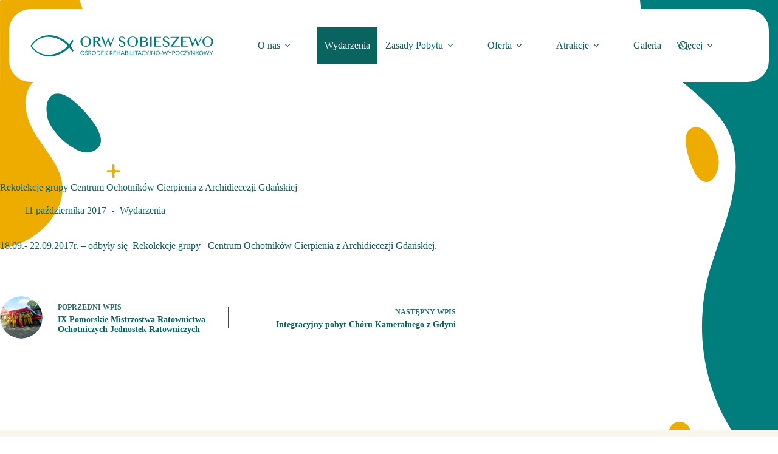

--- FILE ---
content_type: text/html; charset=UTF-8
request_url: https://orwsobieszewo.pl/2017/10/11/rekolekcje-grupy-centrum-ochotnikow-cierpienia-z-archidiecezji-gdanskiej/
body_size: 18783
content:
<!doctype html>
<html lang="pl-PL">
<head>
	
	<meta charset="UTF-8">
	<meta name="viewport" content="width=device-width, initial-scale=1, maximum-scale=5, viewport-fit=cover">
	<link rel="profile" href="https://gmpg.org/xfn/11">

	<title>Rekolekcje grupy Centrum Ochotników Cierpienia z Archidiecezji Gdańskiej &#8211; Ośrodek Rehabilitacyjno &#8211; Wypoczynkowy w Sobieszewie</title>
<meta name='robots' content='max-image-preview:large' />
<meta property="og:type" content="article">
<meta property="og:title" content="Rekolekcje grupy Centrum Ochotników Cierpienia z Archidiecezji Gdańskiej">
<meta property="og:description" content="18.09.- 22.09.2017r. &#8211; odbyły się  Rekolekcje grupy   Centrum Ochotników Cierpienia z Archidiecezji Gdańskiej.">
<meta property="og:url" content="https://orwsobieszewo.pl/2017/10/11/rekolekcje-grupy-centrum-ochotnikow-cierpienia-z-archidiecezji-gdanskiej/">
<meta property="og:site_name" content="Ośrodek Rehabilitacyjno - Wypoczynkowy w Sobieszewie">
<meta property="article:author" content="https://www.facebook.com/TOnO.Laski">
<meta property="article:published_time" content="2017-10-11T11:55:02+02:00">
<meta property="article:modified_time" content="2017-10-11T11:55:02+02:00">
<meta property="og:updated_time" content="2017-10-11T11:55:02+02:00">
<meta property="article:section" content="Wydarzenia">
<meta property="article:publisher" content="https://www.facebook.com/TOnO.Laski">
<meta name="twitter:title" content="Rekolekcje grupy Centrum Ochotników Cierpienia z Archidiecezji Gdańskiej">
<meta name="twitter:description" content="18.09.- 22.09.2017r. &#8211; odbyły się  Rekolekcje grupy   Centrum Ochotników Cierpienia z Archidiecezji Gdańskiej.">
<meta name="twitter:card" content="summary_large_image">
<meta name="twitter:image" content="">
<link rel='dns-prefetch' href='//fonts.googleapis.com' />
<link rel="alternate" type="application/rss+xml" title="Ośrodek Rehabilitacyjno - Wypoczynkowy w Sobieszewie &raquo; Kanał z wpisami" href="https://orwsobieszewo.pl/feed/" />
<link rel="alternate" type="application/rss+xml" title="Ośrodek Rehabilitacyjno - Wypoczynkowy w Sobieszewie &raquo; Kanał z komentarzami" href="https://orwsobieszewo.pl/comments/feed/" />
<link rel="alternate" type="application/rss+xml" title="Ośrodek Rehabilitacyjno - Wypoczynkowy w Sobieszewie &raquo; Rekolekcje grupy Centrum Ochotników Cierpienia z Archidiecezji Gdańskiej Kanał z komentarzami" href="https://orwsobieszewo.pl/2017/10/11/rekolekcje-grupy-centrum-ochotnikow-cierpienia-z-archidiecezji-gdanskiej/feed/" />
<link rel="alternate" title="oEmbed (JSON)" type="application/json+oembed" href="https://orwsobieszewo.pl/wp-json/oembed/1.0/embed?url=https%3A%2F%2Forwsobieszewo.pl%2F2017%2F10%2F11%2Frekolekcje-grupy-centrum-ochotnikow-cierpienia-z-archidiecezji-gdanskiej%2F" />
<link rel="alternate" title="oEmbed (XML)" type="text/xml+oembed" href="https://orwsobieszewo.pl/wp-json/oembed/1.0/embed?url=https%3A%2F%2Forwsobieszewo.pl%2F2017%2F10%2F11%2Frekolekcje-grupy-centrum-ochotnikow-cierpienia-z-archidiecezji-gdanskiej%2F&#038;format=xml" />
<style id='wp-img-auto-sizes-contain-inline-css'>
img:is([sizes=auto i],[sizes^="auto," i]){contain-intrinsic-size:3000px 1500px}
/*# sourceURL=wp-img-auto-sizes-contain-inline-css */
</style>
<style id='wp-block-library-inline-css'>
:root{--wp-block-synced-color:#7a00df;--wp-block-synced-color--rgb:122,0,223;--wp-bound-block-color:var(--wp-block-synced-color);--wp-editor-canvas-background:#ddd;--wp-admin-theme-color:#007cba;--wp-admin-theme-color--rgb:0,124,186;--wp-admin-theme-color-darker-10:#006ba1;--wp-admin-theme-color-darker-10--rgb:0,107,160.5;--wp-admin-theme-color-darker-20:#005a87;--wp-admin-theme-color-darker-20--rgb:0,90,135;--wp-admin-border-width-focus:2px}@media (min-resolution:192dpi){:root{--wp-admin-border-width-focus:1.5px}}.wp-element-button{cursor:pointer}:root .has-very-light-gray-background-color{background-color:#eee}:root .has-very-dark-gray-background-color{background-color:#313131}:root .has-very-light-gray-color{color:#eee}:root .has-very-dark-gray-color{color:#313131}:root .has-vivid-green-cyan-to-vivid-cyan-blue-gradient-background{background:linear-gradient(135deg,#00d084,#0693e3)}:root .has-purple-crush-gradient-background{background:linear-gradient(135deg,#34e2e4,#4721fb 50%,#ab1dfe)}:root .has-hazy-dawn-gradient-background{background:linear-gradient(135deg,#faaca8,#dad0ec)}:root .has-subdued-olive-gradient-background{background:linear-gradient(135deg,#fafae1,#67a671)}:root .has-atomic-cream-gradient-background{background:linear-gradient(135deg,#fdd79a,#004a59)}:root .has-nightshade-gradient-background{background:linear-gradient(135deg,#330968,#31cdcf)}:root .has-midnight-gradient-background{background:linear-gradient(135deg,#020381,#2874fc)}:root{--wp--preset--font-size--normal:16px;--wp--preset--font-size--huge:42px}.has-regular-font-size{font-size:1em}.has-larger-font-size{font-size:2.625em}.has-normal-font-size{font-size:var(--wp--preset--font-size--normal)}.has-huge-font-size{font-size:var(--wp--preset--font-size--huge)}.has-text-align-center{text-align:center}.has-text-align-left{text-align:left}.has-text-align-right{text-align:right}.has-fit-text{white-space:nowrap!important}#end-resizable-editor-section{display:none}.aligncenter{clear:both}.items-justified-left{justify-content:flex-start}.items-justified-center{justify-content:center}.items-justified-right{justify-content:flex-end}.items-justified-space-between{justify-content:space-between}.screen-reader-text{border:0;clip-path:inset(50%);height:1px;margin:-1px;overflow:hidden;padding:0;position:absolute;width:1px;word-wrap:normal!important}.screen-reader-text:focus{background-color:#ddd;clip-path:none;color:#444;display:block;font-size:1em;height:auto;left:5px;line-height:normal;padding:15px 23px 14px;text-decoration:none;top:5px;width:auto;z-index:100000}html :where(.has-border-color){border-style:solid}html :where([style*=border-top-color]){border-top-style:solid}html :where([style*=border-right-color]){border-right-style:solid}html :where([style*=border-bottom-color]){border-bottom-style:solid}html :where([style*=border-left-color]){border-left-style:solid}html :where([style*=border-width]){border-style:solid}html :where([style*=border-top-width]){border-top-style:solid}html :where([style*=border-right-width]){border-right-style:solid}html :where([style*=border-bottom-width]){border-bottom-style:solid}html :where([style*=border-left-width]){border-left-style:solid}html :where(img[class*=wp-image-]){height:auto;max-width:100%}:where(figure){margin:0 0 1em}html :where(.is-position-sticky){--wp-admin--admin-bar--position-offset:var(--wp-admin--admin-bar--height,0px)}@media screen and (max-width:600px){html :where(.is-position-sticky){--wp-admin--admin-bar--position-offset:0px}}

/*# sourceURL=wp-block-library-inline-css */
</style><style id='global-styles-inline-css'>
:root{--wp--preset--aspect-ratio--square: 1;--wp--preset--aspect-ratio--4-3: 4/3;--wp--preset--aspect-ratio--3-4: 3/4;--wp--preset--aspect-ratio--3-2: 3/2;--wp--preset--aspect-ratio--2-3: 2/3;--wp--preset--aspect-ratio--16-9: 16/9;--wp--preset--aspect-ratio--9-16: 9/16;--wp--preset--color--black: #000000;--wp--preset--color--cyan-bluish-gray: #abb8c3;--wp--preset--color--white: #ffffff;--wp--preset--color--pale-pink: #f78da7;--wp--preset--color--vivid-red: #cf2e2e;--wp--preset--color--luminous-vivid-orange: #ff6900;--wp--preset--color--luminous-vivid-amber: #fcb900;--wp--preset--color--light-green-cyan: #7bdcb5;--wp--preset--color--vivid-green-cyan: #00d084;--wp--preset--color--pale-cyan-blue: #8ed1fc;--wp--preset--color--vivid-cyan-blue: #0693e3;--wp--preset--color--vivid-purple: #9b51e0;--wp--preset--color--palette-color-1: var(--theme-palette-color-1, #09645F);--wp--preset--color--palette-color-2: var(--theme-palette-color-2, #EEAC00);--wp--preset--color--palette-color-3: var(--theme-palette-color-3, #09645F);--wp--preset--color--palette-color-4: var(--theme-palette-color-4, #192a3d);--wp--preset--color--palette-color-5: var(--theme-palette-color-5, #E8CA5A);--wp--preset--color--palette-color-6: var(--theme-palette-color-6, #F9F6ED);--wp--preset--color--palette-color-7: var(--theme-palette-color-7, #FAFBFC);--wp--preset--color--palette-color-8: var(--theme-palette-color-8, #ffffff);--wp--preset--gradient--vivid-cyan-blue-to-vivid-purple: linear-gradient(135deg,rgb(6,147,227) 0%,rgb(155,81,224) 100%);--wp--preset--gradient--light-green-cyan-to-vivid-green-cyan: linear-gradient(135deg,rgb(122,220,180) 0%,rgb(0,208,130) 100%);--wp--preset--gradient--luminous-vivid-amber-to-luminous-vivid-orange: linear-gradient(135deg,rgb(252,185,0) 0%,rgb(255,105,0) 100%);--wp--preset--gradient--luminous-vivid-orange-to-vivid-red: linear-gradient(135deg,rgb(255,105,0) 0%,rgb(207,46,46) 100%);--wp--preset--gradient--very-light-gray-to-cyan-bluish-gray: linear-gradient(135deg,rgb(238,238,238) 0%,rgb(169,184,195) 100%);--wp--preset--gradient--cool-to-warm-spectrum: linear-gradient(135deg,rgb(74,234,220) 0%,rgb(151,120,209) 20%,rgb(207,42,186) 40%,rgb(238,44,130) 60%,rgb(251,105,98) 80%,rgb(254,248,76) 100%);--wp--preset--gradient--blush-light-purple: linear-gradient(135deg,rgb(255,206,236) 0%,rgb(152,150,240) 100%);--wp--preset--gradient--blush-bordeaux: linear-gradient(135deg,rgb(254,205,165) 0%,rgb(254,45,45) 50%,rgb(107,0,62) 100%);--wp--preset--gradient--luminous-dusk: linear-gradient(135deg,rgb(255,203,112) 0%,rgb(199,81,192) 50%,rgb(65,88,208) 100%);--wp--preset--gradient--pale-ocean: linear-gradient(135deg,rgb(255,245,203) 0%,rgb(182,227,212) 50%,rgb(51,167,181) 100%);--wp--preset--gradient--electric-grass: linear-gradient(135deg,rgb(202,248,128) 0%,rgb(113,206,126) 100%);--wp--preset--gradient--midnight: linear-gradient(135deg,rgb(2,3,129) 0%,rgb(40,116,252) 100%);--wp--preset--gradient--juicy-peach: linear-gradient(to right, #ffecd2 0%, #fcb69f 100%);--wp--preset--gradient--young-passion: linear-gradient(to right, #ff8177 0%, #ff867a 0%, #ff8c7f 21%, #f99185 52%, #cf556c 78%, #b12a5b 100%);--wp--preset--gradient--true-sunset: linear-gradient(to right, #fa709a 0%, #fee140 100%);--wp--preset--gradient--morpheus-den: linear-gradient(to top, #30cfd0 0%, #330867 100%);--wp--preset--gradient--plum-plate: linear-gradient(135deg, #667eea 0%, #764ba2 100%);--wp--preset--gradient--aqua-splash: linear-gradient(15deg, #13547a 0%, #80d0c7 100%);--wp--preset--gradient--love-kiss: linear-gradient(to top, #ff0844 0%, #ffb199 100%);--wp--preset--gradient--new-retrowave: linear-gradient(to top, #3b41c5 0%, #a981bb 49%, #ffc8a9 100%);--wp--preset--gradient--plum-bath: linear-gradient(to top, #cc208e 0%, #6713d2 100%);--wp--preset--gradient--high-flight: linear-gradient(to right, #0acffe 0%, #495aff 100%);--wp--preset--gradient--teen-party: linear-gradient(-225deg, #FF057C 0%, #8D0B93 50%, #321575 100%);--wp--preset--gradient--fabled-sunset: linear-gradient(-225deg, #231557 0%, #44107A 29%, #FF1361 67%, #FFF800 100%);--wp--preset--gradient--arielle-smile: radial-gradient(circle 248px at center, #16d9e3 0%, #30c7ec 47%, #46aef7 100%);--wp--preset--gradient--itmeo-branding: linear-gradient(180deg, #2af598 0%, #009efd 100%);--wp--preset--gradient--deep-blue: linear-gradient(to right, #6a11cb 0%, #2575fc 100%);--wp--preset--gradient--strong-bliss: linear-gradient(to right, #f78ca0 0%, #f9748f 19%, #fd868c 60%, #fe9a8b 100%);--wp--preset--gradient--sweet-period: linear-gradient(to top, #3f51b1 0%, #5a55ae 13%, #7b5fac 25%, #8f6aae 38%, #a86aa4 50%, #cc6b8e 62%, #f18271 75%, #f3a469 87%, #f7c978 100%);--wp--preset--gradient--purple-division: linear-gradient(to top, #7028e4 0%, #e5b2ca 100%);--wp--preset--gradient--cold-evening: linear-gradient(to top, #0c3483 0%, #a2b6df 100%, #6b8cce 100%, #a2b6df 100%);--wp--preset--gradient--mountain-rock: linear-gradient(to right, #868f96 0%, #596164 100%);--wp--preset--gradient--desert-hump: linear-gradient(to top, #c79081 0%, #dfa579 100%);--wp--preset--gradient--ethernal-constance: linear-gradient(to top, #09203f 0%, #537895 100%);--wp--preset--gradient--happy-memories: linear-gradient(-60deg, #ff5858 0%, #f09819 100%);--wp--preset--gradient--grown-early: linear-gradient(to top, #0ba360 0%, #3cba92 100%);--wp--preset--gradient--morning-salad: linear-gradient(-225deg, #B7F8DB 0%, #50A7C2 100%);--wp--preset--gradient--night-call: linear-gradient(-225deg, #AC32E4 0%, #7918F2 48%, #4801FF 100%);--wp--preset--gradient--mind-crawl: linear-gradient(-225deg, #473B7B 0%, #3584A7 51%, #30D2BE 100%);--wp--preset--gradient--angel-care: linear-gradient(-225deg, #FFE29F 0%, #FFA99F 48%, #FF719A 100%);--wp--preset--gradient--juicy-cake: linear-gradient(to top, #e14fad 0%, #f9d423 100%);--wp--preset--gradient--rich-metal: linear-gradient(to right, #d7d2cc 0%, #304352 100%);--wp--preset--gradient--mole-hall: linear-gradient(-20deg, #616161 0%, #9bc5c3 100%);--wp--preset--gradient--cloudy-knoxville: linear-gradient(120deg, #fdfbfb 0%, #ebedee 100%);--wp--preset--gradient--soft-grass: linear-gradient(to top, #c1dfc4 0%, #deecdd 100%);--wp--preset--gradient--saint-petersburg: linear-gradient(135deg, #f5f7fa 0%, #c3cfe2 100%);--wp--preset--gradient--everlasting-sky: linear-gradient(135deg, #fdfcfb 0%, #e2d1c3 100%);--wp--preset--gradient--kind-steel: linear-gradient(-20deg, #e9defa 0%, #fbfcdb 100%);--wp--preset--gradient--over-sun: linear-gradient(60deg, #abecd6 0%, #fbed96 100%);--wp--preset--gradient--premium-white: linear-gradient(to top, #d5d4d0 0%, #d5d4d0 1%, #eeeeec 31%, #efeeec 75%, #e9e9e7 100%);--wp--preset--gradient--clean-mirror: linear-gradient(45deg, #93a5cf 0%, #e4efe9 100%);--wp--preset--gradient--wild-apple: linear-gradient(to top, #d299c2 0%, #fef9d7 100%);--wp--preset--gradient--snow-again: linear-gradient(to top, #e6e9f0 0%, #eef1f5 100%);--wp--preset--gradient--confident-cloud: linear-gradient(to top, #dad4ec 0%, #dad4ec 1%, #f3e7e9 100%);--wp--preset--gradient--glass-water: linear-gradient(to top, #dfe9f3 0%, white 100%);--wp--preset--gradient--perfect-white: linear-gradient(-225deg, #E3FDF5 0%, #FFE6FA 100%);--wp--preset--font-size--small: 13px;--wp--preset--font-size--medium: 20px;--wp--preset--font-size--large: clamp(22px, 1.375rem + ((1vw - 3.2px) * 0.625), 30px);--wp--preset--font-size--x-large: clamp(30px, 1.875rem + ((1vw - 3.2px) * 1.563), 50px);--wp--preset--font-size--xx-large: clamp(45px, 2.813rem + ((1vw - 3.2px) * 2.734), 80px);--wp--preset--spacing--20: 0.44rem;--wp--preset--spacing--30: 0.67rem;--wp--preset--spacing--40: 1rem;--wp--preset--spacing--50: 1.5rem;--wp--preset--spacing--60: 2.25rem;--wp--preset--spacing--70: 3.38rem;--wp--preset--spacing--80: 5.06rem;--wp--preset--shadow--natural: 6px 6px 9px rgba(0, 0, 0, 0.2);--wp--preset--shadow--deep: 12px 12px 50px rgba(0, 0, 0, 0.4);--wp--preset--shadow--sharp: 6px 6px 0px rgba(0, 0, 0, 0.2);--wp--preset--shadow--outlined: 6px 6px 0px -3px rgb(255, 255, 255), 6px 6px rgb(0, 0, 0);--wp--preset--shadow--crisp: 6px 6px 0px rgb(0, 0, 0);}:root { --wp--style--global--content-size: var(--theme-block-max-width);--wp--style--global--wide-size: var(--theme-block-wide-max-width); }:where(body) { margin: 0; }.wp-site-blocks > .alignleft { float: left; margin-right: 2em; }.wp-site-blocks > .alignright { float: right; margin-left: 2em; }.wp-site-blocks > .aligncenter { justify-content: center; margin-left: auto; margin-right: auto; }:where(.wp-site-blocks) > * { margin-block-start: var(--theme-content-spacing); margin-block-end: 0; }:where(.wp-site-blocks) > :first-child { margin-block-start: 0; }:where(.wp-site-blocks) > :last-child { margin-block-end: 0; }:root { --wp--style--block-gap: var(--theme-content-spacing); }:root :where(.is-layout-flow) > :first-child{margin-block-start: 0;}:root :where(.is-layout-flow) > :last-child{margin-block-end: 0;}:root :where(.is-layout-flow) > *{margin-block-start: var(--theme-content-spacing);margin-block-end: 0;}:root :where(.is-layout-constrained) > :first-child{margin-block-start: 0;}:root :where(.is-layout-constrained) > :last-child{margin-block-end: 0;}:root :where(.is-layout-constrained) > *{margin-block-start: var(--theme-content-spacing);margin-block-end: 0;}:root :where(.is-layout-flex){gap: var(--theme-content-spacing);}:root :where(.is-layout-grid){gap: var(--theme-content-spacing);}.is-layout-flow > .alignleft{float: left;margin-inline-start: 0;margin-inline-end: 2em;}.is-layout-flow > .alignright{float: right;margin-inline-start: 2em;margin-inline-end: 0;}.is-layout-flow > .aligncenter{margin-left: auto !important;margin-right: auto !important;}.is-layout-constrained > .alignleft{float: left;margin-inline-start: 0;margin-inline-end: 2em;}.is-layout-constrained > .alignright{float: right;margin-inline-start: 2em;margin-inline-end: 0;}.is-layout-constrained > .aligncenter{margin-left: auto !important;margin-right: auto !important;}.is-layout-constrained > :where(:not(.alignleft):not(.alignright):not(.alignfull)){max-width: var(--wp--style--global--content-size);margin-left: auto !important;margin-right: auto !important;}.is-layout-constrained > .alignwide{max-width: var(--wp--style--global--wide-size);}body .is-layout-flex{display: flex;}.is-layout-flex{flex-wrap: wrap;align-items: center;}.is-layout-flex > :is(*, div){margin: 0;}body .is-layout-grid{display: grid;}.is-layout-grid > :is(*, div){margin: 0;}body{padding-top: 0px;padding-right: 0px;padding-bottom: 0px;padding-left: 0px;}:root :where(.wp-element-button, .wp-block-button__link){font-style: inherit;font-weight: inherit;letter-spacing: inherit;text-transform: inherit;}.has-black-color{color: var(--wp--preset--color--black) !important;}.has-cyan-bluish-gray-color{color: var(--wp--preset--color--cyan-bluish-gray) !important;}.has-white-color{color: var(--wp--preset--color--white) !important;}.has-pale-pink-color{color: var(--wp--preset--color--pale-pink) !important;}.has-vivid-red-color{color: var(--wp--preset--color--vivid-red) !important;}.has-luminous-vivid-orange-color{color: var(--wp--preset--color--luminous-vivid-orange) !important;}.has-luminous-vivid-amber-color{color: var(--wp--preset--color--luminous-vivid-amber) !important;}.has-light-green-cyan-color{color: var(--wp--preset--color--light-green-cyan) !important;}.has-vivid-green-cyan-color{color: var(--wp--preset--color--vivid-green-cyan) !important;}.has-pale-cyan-blue-color{color: var(--wp--preset--color--pale-cyan-blue) !important;}.has-vivid-cyan-blue-color{color: var(--wp--preset--color--vivid-cyan-blue) !important;}.has-vivid-purple-color{color: var(--wp--preset--color--vivid-purple) !important;}.has-palette-color-1-color{color: var(--wp--preset--color--palette-color-1) !important;}.has-palette-color-2-color{color: var(--wp--preset--color--palette-color-2) !important;}.has-palette-color-3-color{color: var(--wp--preset--color--palette-color-3) !important;}.has-palette-color-4-color{color: var(--wp--preset--color--palette-color-4) !important;}.has-palette-color-5-color{color: var(--wp--preset--color--palette-color-5) !important;}.has-palette-color-6-color{color: var(--wp--preset--color--palette-color-6) !important;}.has-palette-color-7-color{color: var(--wp--preset--color--palette-color-7) !important;}.has-palette-color-8-color{color: var(--wp--preset--color--palette-color-8) !important;}.has-black-background-color{background-color: var(--wp--preset--color--black) !important;}.has-cyan-bluish-gray-background-color{background-color: var(--wp--preset--color--cyan-bluish-gray) !important;}.has-white-background-color{background-color: var(--wp--preset--color--white) !important;}.has-pale-pink-background-color{background-color: var(--wp--preset--color--pale-pink) !important;}.has-vivid-red-background-color{background-color: var(--wp--preset--color--vivid-red) !important;}.has-luminous-vivid-orange-background-color{background-color: var(--wp--preset--color--luminous-vivid-orange) !important;}.has-luminous-vivid-amber-background-color{background-color: var(--wp--preset--color--luminous-vivid-amber) !important;}.has-light-green-cyan-background-color{background-color: var(--wp--preset--color--light-green-cyan) !important;}.has-vivid-green-cyan-background-color{background-color: var(--wp--preset--color--vivid-green-cyan) !important;}.has-pale-cyan-blue-background-color{background-color: var(--wp--preset--color--pale-cyan-blue) !important;}.has-vivid-cyan-blue-background-color{background-color: var(--wp--preset--color--vivid-cyan-blue) !important;}.has-vivid-purple-background-color{background-color: var(--wp--preset--color--vivid-purple) !important;}.has-palette-color-1-background-color{background-color: var(--wp--preset--color--palette-color-1) !important;}.has-palette-color-2-background-color{background-color: var(--wp--preset--color--palette-color-2) !important;}.has-palette-color-3-background-color{background-color: var(--wp--preset--color--palette-color-3) !important;}.has-palette-color-4-background-color{background-color: var(--wp--preset--color--palette-color-4) !important;}.has-palette-color-5-background-color{background-color: var(--wp--preset--color--palette-color-5) !important;}.has-palette-color-6-background-color{background-color: var(--wp--preset--color--palette-color-6) !important;}.has-palette-color-7-background-color{background-color: var(--wp--preset--color--palette-color-7) !important;}.has-palette-color-8-background-color{background-color: var(--wp--preset--color--palette-color-8) !important;}.has-black-border-color{border-color: var(--wp--preset--color--black) !important;}.has-cyan-bluish-gray-border-color{border-color: var(--wp--preset--color--cyan-bluish-gray) !important;}.has-white-border-color{border-color: var(--wp--preset--color--white) !important;}.has-pale-pink-border-color{border-color: var(--wp--preset--color--pale-pink) !important;}.has-vivid-red-border-color{border-color: var(--wp--preset--color--vivid-red) !important;}.has-luminous-vivid-orange-border-color{border-color: var(--wp--preset--color--luminous-vivid-orange) !important;}.has-luminous-vivid-amber-border-color{border-color: var(--wp--preset--color--luminous-vivid-amber) !important;}.has-light-green-cyan-border-color{border-color: var(--wp--preset--color--light-green-cyan) !important;}.has-vivid-green-cyan-border-color{border-color: var(--wp--preset--color--vivid-green-cyan) !important;}.has-pale-cyan-blue-border-color{border-color: var(--wp--preset--color--pale-cyan-blue) !important;}.has-vivid-cyan-blue-border-color{border-color: var(--wp--preset--color--vivid-cyan-blue) !important;}.has-vivid-purple-border-color{border-color: var(--wp--preset--color--vivid-purple) !important;}.has-palette-color-1-border-color{border-color: var(--wp--preset--color--palette-color-1) !important;}.has-palette-color-2-border-color{border-color: var(--wp--preset--color--palette-color-2) !important;}.has-palette-color-3-border-color{border-color: var(--wp--preset--color--palette-color-3) !important;}.has-palette-color-4-border-color{border-color: var(--wp--preset--color--palette-color-4) !important;}.has-palette-color-5-border-color{border-color: var(--wp--preset--color--palette-color-5) !important;}.has-palette-color-6-border-color{border-color: var(--wp--preset--color--palette-color-6) !important;}.has-palette-color-7-border-color{border-color: var(--wp--preset--color--palette-color-7) !important;}.has-palette-color-8-border-color{border-color: var(--wp--preset--color--palette-color-8) !important;}.has-vivid-cyan-blue-to-vivid-purple-gradient-background{background: var(--wp--preset--gradient--vivid-cyan-blue-to-vivid-purple) !important;}.has-light-green-cyan-to-vivid-green-cyan-gradient-background{background: var(--wp--preset--gradient--light-green-cyan-to-vivid-green-cyan) !important;}.has-luminous-vivid-amber-to-luminous-vivid-orange-gradient-background{background: var(--wp--preset--gradient--luminous-vivid-amber-to-luminous-vivid-orange) !important;}.has-luminous-vivid-orange-to-vivid-red-gradient-background{background: var(--wp--preset--gradient--luminous-vivid-orange-to-vivid-red) !important;}.has-very-light-gray-to-cyan-bluish-gray-gradient-background{background: var(--wp--preset--gradient--very-light-gray-to-cyan-bluish-gray) !important;}.has-cool-to-warm-spectrum-gradient-background{background: var(--wp--preset--gradient--cool-to-warm-spectrum) !important;}.has-blush-light-purple-gradient-background{background: var(--wp--preset--gradient--blush-light-purple) !important;}.has-blush-bordeaux-gradient-background{background: var(--wp--preset--gradient--blush-bordeaux) !important;}.has-luminous-dusk-gradient-background{background: var(--wp--preset--gradient--luminous-dusk) !important;}.has-pale-ocean-gradient-background{background: var(--wp--preset--gradient--pale-ocean) !important;}.has-electric-grass-gradient-background{background: var(--wp--preset--gradient--electric-grass) !important;}.has-midnight-gradient-background{background: var(--wp--preset--gradient--midnight) !important;}.has-juicy-peach-gradient-background{background: var(--wp--preset--gradient--juicy-peach) !important;}.has-young-passion-gradient-background{background: var(--wp--preset--gradient--young-passion) !important;}.has-true-sunset-gradient-background{background: var(--wp--preset--gradient--true-sunset) !important;}.has-morpheus-den-gradient-background{background: var(--wp--preset--gradient--morpheus-den) !important;}.has-plum-plate-gradient-background{background: var(--wp--preset--gradient--plum-plate) !important;}.has-aqua-splash-gradient-background{background: var(--wp--preset--gradient--aqua-splash) !important;}.has-love-kiss-gradient-background{background: var(--wp--preset--gradient--love-kiss) !important;}.has-new-retrowave-gradient-background{background: var(--wp--preset--gradient--new-retrowave) !important;}.has-plum-bath-gradient-background{background: var(--wp--preset--gradient--plum-bath) !important;}.has-high-flight-gradient-background{background: var(--wp--preset--gradient--high-flight) !important;}.has-teen-party-gradient-background{background: var(--wp--preset--gradient--teen-party) !important;}.has-fabled-sunset-gradient-background{background: var(--wp--preset--gradient--fabled-sunset) !important;}.has-arielle-smile-gradient-background{background: var(--wp--preset--gradient--arielle-smile) !important;}.has-itmeo-branding-gradient-background{background: var(--wp--preset--gradient--itmeo-branding) !important;}.has-deep-blue-gradient-background{background: var(--wp--preset--gradient--deep-blue) !important;}.has-strong-bliss-gradient-background{background: var(--wp--preset--gradient--strong-bliss) !important;}.has-sweet-period-gradient-background{background: var(--wp--preset--gradient--sweet-period) !important;}.has-purple-division-gradient-background{background: var(--wp--preset--gradient--purple-division) !important;}.has-cold-evening-gradient-background{background: var(--wp--preset--gradient--cold-evening) !important;}.has-mountain-rock-gradient-background{background: var(--wp--preset--gradient--mountain-rock) !important;}.has-desert-hump-gradient-background{background: var(--wp--preset--gradient--desert-hump) !important;}.has-ethernal-constance-gradient-background{background: var(--wp--preset--gradient--ethernal-constance) !important;}.has-happy-memories-gradient-background{background: var(--wp--preset--gradient--happy-memories) !important;}.has-grown-early-gradient-background{background: var(--wp--preset--gradient--grown-early) !important;}.has-morning-salad-gradient-background{background: var(--wp--preset--gradient--morning-salad) !important;}.has-night-call-gradient-background{background: var(--wp--preset--gradient--night-call) !important;}.has-mind-crawl-gradient-background{background: var(--wp--preset--gradient--mind-crawl) !important;}.has-angel-care-gradient-background{background: var(--wp--preset--gradient--angel-care) !important;}.has-juicy-cake-gradient-background{background: var(--wp--preset--gradient--juicy-cake) !important;}.has-rich-metal-gradient-background{background: var(--wp--preset--gradient--rich-metal) !important;}.has-mole-hall-gradient-background{background: var(--wp--preset--gradient--mole-hall) !important;}.has-cloudy-knoxville-gradient-background{background: var(--wp--preset--gradient--cloudy-knoxville) !important;}.has-soft-grass-gradient-background{background: var(--wp--preset--gradient--soft-grass) !important;}.has-saint-petersburg-gradient-background{background: var(--wp--preset--gradient--saint-petersburg) !important;}.has-everlasting-sky-gradient-background{background: var(--wp--preset--gradient--everlasting-sky) !important;}.has-kind-steel-gradient-background{background: var(--wp--preset--gradient--kind-steel) !important;}.has-over-sun-gradient-background{background: var(--wp--preset--gradient--over-sun) !important;}.has-premium-white-gradient-background{background: var(--wp--preset--gradient--premium-white) !important;}.has-clean-mirror-gradient-background{background: var(--wp--preset--gradient--clean-mirror) !important;}.has-wild-apple-gradient-background{background: var(--wp--preset--gradient--wild-apple) !important;}.has-snow-again-gradient-background{background: var(--wp--preset--gradient--snow-again) !important;}.has-confident-cloud-gradient-background{background: var(--wp--preset--gradient--confident-cloud) !important;}.has-glass-water-gradient-background{background: var(--wp--preset--gradient--glass-water) !important;}.has-perfect-white-gradient-background{background: var(--wp--preset--gradient--perfect-white) !important;}.has-small-font-size{font-size: var(--wp--preset--font-size--small) !important;}.has-medium-font-size{font-size: var(--wp--preset--font-size--medium) !important;}.has-large-font-size{font-size: var(--wp--preset--font-size--large) !important;}.has-x-large-font-size{font-size: var(--wp--preset--font-size--x-large) !important;}.has-xx-large-font-size{font-size: var(--wp--preset--font-size--xx-large) !important;}
/*# sourceURL=global-styles-inline-css */
</style>

<link rel='stylesheet' id='contact-form-7-css' href='https://orwsobieszewo.pl/wp-content/plugins/contact-form-7/includes/css/styles.css?ver=6.1.4' media='all' />
<link rel='stylesheet' id='blocksy-fonts-font-source-google-css' href='https://fonts.googleapis.com/css2?family=Lato:wght@400;500;600;700;900&#038;display=swap' media='all' />
<link rel='stylesheet' id='ct-main-styles-css' href='https://orwsobieszewo.pl/wp-content/themes/blocksy/static/bundle/main.min.css?ver=2.1.22' media='all' />
<link rel='stylesheet' id='ct-page-title-styles-css' href='https://orwsobieszewo.pl/wp-content/themes/blocksy/static/bundle/page-title.min.css?ver=2.1.22' media='all' />
<link rel='stylesheet' id='ct-posts-nav-styles-css' href='https://orwsobieszewo.pl/wp-content/themes/blocksy/static/bundle/posts-nav.min.css?ver=2.1.22' media='all' />
<link rel='stylesheet' id='ct-cf-7-styles-css' href='https://orwsobieszewo.pl/wp-content/themes/blocksy/static/bundle/cf-7.min.css?ver=2.1.22' media='all' />

		<!-- Global site tag (gtag.js) - Google Analytics v4 -->
		<script async src="https://www.googletagmanager.com/gtag/js?id=G-3RNVDWW9ZF"></script>
		<script>
		window.dataLayer = window.dataLayer || [];
		function gtag(){dataLayer.push(arguments);}
		gtag('js', new Date());

		gtag('config', 'G-3RNVDWW9ZF');

		</script>
		<!-- End Google Analytics v4 -->

		<link rel="https://api.w.org/" href="https://orwsobieszewo.pl/wp-json/" /><link rel="alternate" title="JSON" type="application/json" href="https://orwsobieszewo.pl/wp-json/wp/v2/posts/2471" /><link rel="EditURI" type="application/rsd+xml" title="RSD" href="https://orwsobieszewo.pl/xmlrpc.php?rsd" />
<meta name="generator" content="WordPress 6.9" />
<link rel="canonical" href="https://orwsobieszewo.pl/2017/10/11/rekolekcje-grupy-centrum-ochotnikow-cierpienia-z-archidiecezji-gdanskiej/" />
<link rel='shortlink' href='https://orwsobieszewo.pl/?p=2471' />
<noscript><link rel='stylesheet' href='https://orwsobieszewo.pl/wp-content/themes/blocksy/static/bundle/no-scripts.min.css' type='text/css'></noscript>
<style id="ct-main-styles-inline-css">[data-header*="type-1"] .ct-header [data-row*="bottom"] {--height:80px;background-color:#7F3A23;background-image:none;--theme-border-top:none;--theme-border-bottom:none;--theme-box-shadow:none;} [data-header*="type-1"] .ct-header [data-row*="bottom"] > div {--theme-border-top:none;--theme-border-bottom:none;} [data-header*="type-1"] .ct-header [data-transparent-row="yes"][data-row*="bottom"] {background-color:rgba(255,255,255,0);background-image:none;--theme-border-top:none;--theme-border-bottom:none;--theme-box-shadow:none;} [data-header*="type-1"] .ct-header [data-transparent-row="yes"][data-row*="bottom"] > div {--theme-border-top:none;--theme-border-bottom:none;} [data-header*="type-1"] .ct-header [data-id="logo"] .site-logo-container {--logo-max-height:35px;} [data-header*="type-1"] .ct-header [data-id="logo"] .site-title {--theme-font-weight:700;--theme-font-style:normal;--theme-text-transform:uppercase;--theme-font-size:25px;--theme-line-height:1.5;--theme-link-initial-color:var(--theme-palette-color-4);} [data-header*="type-1"] .ct-header [data-id="menu"] > ul > li > a {--menu-item-height:50%;--theme-font-weight:700;--theme-font-style:normal;--theme-text-transform:uppercase;--theme-font-size:12px;--theme-line-height:1.3;--theme-link-initial-color:var(--color);--theme-link-hover-color:#ffffff;--theme-link-active-color:#ffffff;} [data-header*="type-1"] .ct-header [data-id="menu"] {--menu-indicator-hover-color:var(--theme-palette-color-1);} [data-header*="type-1"] .ct-header [data-id="menu"] .sub-menu .ct-menu-link {--theme-link-initial-color:var(--theme-palette-color-1);--theme-link-hover-color:var(--theme-palette-color-4);--theme-font-weight:500;--theme-font-style:normal;--theme-text-transform:uppercase;--theme-font-size:13px;} [data-header*="type-1"] .ct-header [data-id="menu"] .sub-menu {--dropdown-background-color:var(--theme-palette-color-7);--dropdown-background-hover-color:var(--theme-palette-color-1);--dropdown-divider:1px dashed #EEAC00;--theme-box-shadow:0px 10px 20px rgba(41, 51, 61, 0.1);} [data-header*="type-1"] .ct-header [data-row*="middle"] {--height:120px;--row-padding:0px 35px;--theme-border-top:none;--theme-border-bottom:none;--theme-box-shadow:none;} [data-header*="type-1"] .ct-header [data-row*="middle"] > div {background-color:rgba(255, 255, 255, 0);background-image:none;--theme-border-top:none;--theme-border-bottom:none;} [data-header*="type-1"] .ct-header [data-transparent-row="yes"][data-row*="middle"] > div {background-color:rgba(255,255,255,0);background-image:none;--theme-border-top:none;--theme-border-bottom:none;} [data-header*="type-1"] .ct-header [data-transparent-row="yes"][data-row*="middle"] {--theme-border-top:none;--theme-border-bottom:none;--theme-box-shadow:none;} [data-header*="type-1"] [data-id="mobile-menu"] {--theme-font-weight:700;--theme-font-style:normal;--theme-font-size:20px;--theme-link-initial-color:#ffffff;--theme-link-hover-color:var(--theme-palette-color-2);--theme-link-active-color:var(--theme-palette-color-8);--mobile-menu-divider:2px solid rgba(255, 255, 255, 0.2);} [data-header*="type-1"] #offcanvas {background-color:rgba(18, 21, 25, 0.98);--panel-content-height:100%;--has-indentation:1;} [data-header*="type-1"] [data-id="offcanvas-logo"] {--logo-max-height:50px;} [data-header*="type-1"] [data-id="search"] .ct-label {--theme-font-weight:600;--theme-font-style:normal;--theme-text-transform:uppercase;--theme-font-size:12px;} [data-header*="type-1"] #search-modal .ct-search-results {--theme-font-weight:500;--theme-font-style:normal;--theme-font-size:14px;--theme-line-height:1.4;} [data-header*="type-1"] #search-modal .ct-search-form {--theme-link-initial-color:var(--theme-palette-color-1);--theme-form-text-initial-color:var(--theme-palette-color-1);--theme-form-text-focus-color:var(--theme-palette-color-1);--theme-form-field-border-initial-color:rgba(255, 255, 255, 0.2);--theme-button-text-initial-color:rgba(255, 255, 255, 0.7);--theme-button-text-hover-color:#ffffff;--theme-button-background-initial-color:var(--theme-palette-color-1);--theme-button-background-hover-color:var(--theme-palette-color-1);} [data-header*="type-1"] #search-modal {background-color:var(--theme-palette-color-8);} [data-header*="type-1"] .ct-header [data-id="text"] {--max-width:100%;--theme-font-size:15px;--theme-line-height:1.3;--horizontal-alignment:center;} [data-header*="type-1"] [data-id="trigger"] {--theme-icon-size:18px;--toggle-button-radius:3px;} [data-header*="type-1"] [data-id="trigger"]:not([data-design="simple"]) {--toggle-button-padding:10px;} [data-header*="type-1"] [data-id="trigger"] .ct-label {--theme-font-weight:600;--theme-font-style:normal;--theme-text-transform:uppercase;--theme-font-size:12px;} [data-header*="type-1"] {--header-height:120px;} [data-header*="type-1"] .ct-header {background-image:none;} [data-header*="type-1"] [data-transparent] {background-image:none;} [data-footer*="type-1"] .ct-footer [data-row*="bottom"] > div {--container-spacing:25px;--theme-border:none;--theme-border-top:none;--theme-border-bottom:none;--grid-template-columns:repeat(3, 1fr);} [data-footer*="type-1"] .ct-footer [data-row*="bottom"] .widget-title {--theme-font-size:16px;} [data-footer*="type-1"] .ct-footer [data-row*="bottom"] {--theme-border-top:none;--theme-border-bottom:none;background-color:#ffffff;} [data-footer*="type-1"] .ct-footer [data-id="text"] {--max-width:100%;--theme-font-size:15px;--theme-line-height:1.5;--theme-text-color:var(--theme-palette-color-1);} [data-footer*="type-1"] .ct-footer [data-id="u1MUsD"] {--max-width:100%;--theme-font-size:15px;--theme-line-height:1.3;--theme-text-color:var(--theme-palette-color-1);} [data-footer*="type-1"] .ct-footer [data-column="text:u1MUsD"] {--horizontal-alignment:flex-start;--vertical-alignment:flex-start;} [data-footer*="type-1"][data-footer*="reveal"] .site-main {--footer-box-shadow:0px 30px 50px rgba(0, 0, 0, 0.1);} [data-footer*="type-1"] .ct-footer {background-color:var(--theme-palette-color-6);} [data-footer*="type-1"] footer.ct-container {--footer-container-bottom-offset:50px;--footer-container-padding:0px 35px;}:root {--theme-font-family:Lato, Sans-Serif;--theme-font-weight:400;--theme-font-style:normal;--theme-text-transform:none;--theme-text-decoration:none;--theme-font-size:16px;--theme-line-height:1.65;--theme-letter-spacing:0em;--theme-button-font-weight:500;--theme-button-font-style:normal;--theme-button-font-size:15px;--has-classic-forms:var(--true);--has-modern-forms:var(--false);--theme-form-field-border-initial-color:var(--theme-palette-color-1);--theme-form-field-border-focus-color:var(--theme-palette-color-1);--theme-form-selection-field-initial-color:var(--theme-border-color);--theme-form-selection-field-active-color:var(--theme-palette-color-1);--theme-palette-color-1:#09645F;--theme-palette-color-2:#EEAC00;--theme-palette-color-3:#09645F;--theme-palette-color-4:#192a3d;--theme-palette-color-5:#E8CA5A;--theme-palette-color-6:#F9F6ED;--theme-palette-color-7:#FAFBFC;--theme-palette-color-8:#ffffff;--theme-text-color:var(--theme-palette-color-1);--theme-link-initial-color:var(--theme-palette-color-1);--theme-link-hover-color:var(--theme-palette-color-3);--theme-selection-text-color:#ffffff;--theme-selection-background-color:var(--theme-palette-color-1);--theme-border-color:var(--theme-palette-color-1);--theme-headings-color:var(--theme-palette-color-1);--theme-content-spacing:1.5em;--theme-button-min-height:40px;--theme-button-shadow:none;--theme-button-transform:none;--theme-button-text-initial-color:#ffffff;--theme-button-text-hover-color:var(--theme-palette-color-1);--theme-button-background-initial-color:var(--theme-palette-color-1);--theme-button-background-hover-color:var(--theme-palette-color-8);--theme-button-border-hover-color:var(--theme-palette-color-1);--theme-button-border:2px solid var(--theme-palette-color-1);--theme-button-padding:5px 20px;--theme-normal-container-max-width:1290px;--theme-content-vertical-spacing:150px;--theme-container-edge-spacing:90vw;--theme-narrow-container-max-width:750px;--theme-wide-offset:130px;}h1 {--theme-font-family:Lato, Sans-Serif;--theme-font-weight:700;--theme-font-style:normal;--theme-font-size:40px;--theme-line-height:1.5;}h2 {--theme-font-family:Lato, Sans-Serif;--theme-font-weight:900;--theme-font-style:normal;--theme-font-size:35px;--theme-line-height:1.5;}h3 {--theme-font-family:Lato, Sans-Serif;--theme-font-weight:400;--theme-font-style:normal;--theme-font-size:30px;--theme-line-height:1.5;}h4 {--theme-font-family:Lato, Sans-Serif;--theme-font-weight:400;--theme-font-style:normal;--theme-font-size:25px;--theme-line-height:1.5;}h5 {--theme-font-family:Lato, Sans-Serif;--theme-font-weight:400;--theme-font-style:normal;--theme-font-size:20px;--theme-line-height:1.5;}h6 {--theme-font-family:Lato, Sans-Serif;--theme-font-weight:400;--theme-font-style:normal;--theme-font-size:16px;--theme-line-height:1.5;}.wp-block-pullquote {--theme-font-family:Georgia;--theme-font-weight:600;--theme-font-style:normal;--theme-font-size:25px;}pre, code, samp, kbd {--theme-font-family:monospace;--theme-font-weight:400;--theme-font-style:normal;--theme-font-size:16px;}figcaption {--theme-font-size:14px;}.ct-sidebar .widget-title {--theme-font-size:20px;}.ct-breadcrumbs {--theme-font-weight:600;--theme-font-style:normal;--theme-text-transform:uppercase;--theme-font-size:12px;}body {background-position:50% 0%;background-repeat:no-repeat;background-color:#FFFFFF;background-image:url(https://orwsobieszewo.pl/wp-content/uploads/2025/12/background-sobieszewo.svg);} [data-prefix="single_blog_post"] .entry-header .page-title {--theme-font-size:30px;} [data-prefix="single_blog_post"] .entry-header .entry-meta {--theme-font-weight:600;--theme-font-style:normal;--theme-text-transform:uppercase;--theme-font-size:12px;--theme-line-height:1.3;} [data-prefix="blog"] .entry-header .page-title {--theme-font-size:30px;} [data-prefix="blog"] .entry-header .entry-meta {--theme-font-weight:600;--theme-font-style:normal;--theme-text-transform:uppercase;--theme-font-size:12px;--theme-line-height:1.3;} [data-prefix="blog"] .hero-section[data-type="type-1"] {--alignment:center;} [data-prefix="search"] .entry-header .page-title {--theme-font-size:30px;} [data-prefix="search"] .entry-header .entry-meta {--theme-font-weight:600;--theme-font-style:normal;--theme-text-transform:uppercase;--theme-font-size:12px;--theme-line-height:1.3;} [data-prefix="author"] .entry-header .page-title {--theme-font-size:30px;} [data-prefix="author"] .entry-header .entry-meta {--theme-font-weight:600;--theme-font-style:normal;--theme-text-transform:uppercase;--theme-font-size:12px;--theme-line-height:1.3;} [data-prefix="author"] .hero-section[data-type="type-2"] {background-color:var(--theme-palette-color-6);background-image:none;--container-padding:50px 0px;} [data-prefix="single_page"] .entry-header .page-title {--theme-font-size:30px;} [data-prefix="single_page"] .entry-header .entry-meta {--theme-font-weight:600;--theme-font-style:normal;--theme-text-transform:uppercase;--theme-font-size:12px;--theme-line-height:1.3;} [data-prefix="blog"] [data-pagination="simple"], [data-pagination="next_prev"] {--theme-link-hover-color:var(--theme-palette-color-1);} [data-prefix="blog"] [data-pagination="simple"] {--theme-text-active-color:var(--theme-palette-color-1);} [data-prefix="categories"] [data-pagination="simple"], [data-pagination="next_prev"] {--theme-link-hover-color:var(--theme-palette-color-1);} [data-prefix="categories"] [data-pagination="simple"] {--theme-text-active-color:var(--theme-palette-color-1);} [data-prefix="author"] [data-pagination="simple"], [data-pagination="next_prev"] {--theme-link-hover-color:var(--theme-palette-color-1);} [data-prefix="author"] [data-pagination="simple"] {--theme-text-active-color:var(--theme-palette-color-1);} [data-prefix="search"] [data-pagination="simple"], [data-pagination="next_prev"] {--theme-link-hover-color:var(--theme-palette-color-1);} [data-prefix="search"] [data-pagination="simple"] {--theme-text-active-color:var(--theme-palette-color-1);} [data-prefix="blog"] .entry-card .entry-title {--theme-font-size:20px;--theme-line-height:1.3;} [data-prefix="blog"] .entry-card .entry-meta {--theme-font-weight:600;--theme-font-style:normal;--theme-text-transform:uppercase;--theme-font-size:12px;} [data-prefix="blog"] .entry-card {background-color:var(--theme-palette-color-8);--theme-border-radius:25px;--theme-box-shadow:0px 12px 18px -6px rgba(34, 56, 101, 0.04);} [data-prefix="blog"] [data-archive="default"] .card-content .entry-meta[data-id="Qkngzq"] {--card-element-spacing:15px;} [data-prefix="blog"] [data-archive="default"] .card-content .ct-media-container {--card-element-spacing:30px;} [data-prefix="categories"] .entry-card .entry-title {--theme-font-size:20px;--theme-line-height:1.3;} [data-prefix="categories"] .entry-card .entry-meta {--theme-font-weight:600;--theme-font-style:normal;--theme-text-transform:uppercase;--theme-font-size:12px;} [data-prefix="categories"] [data-cards="simple"] .entry-card {--card-border:1px dashed rgba(224, 229, 235, 0.8);} [data-prefix="categories"] [data-archive="default"] .card-content .entry-meta[data-id="VDqggr"] {--card-element-spacing:15px;} [data-prefix="categories"] [data-archive="default"] .card-content .ct-media-container {--card-element-spacing:30px;} [data-prefix="categories"] .entry-card .ct-media-container {--theme-border-radius:25px;} [data-prefix="author"] .entries {--grid-template-columns:repeat(3, minmax(0, 1fr));} [data-prefix="author"] .entry-card .entry-title {--theme-font-size:20px;--theme-line-height:1.3;} [data-prefix="author"] .entry-card .entry-meta {--theme-font-weight:600;--theme-font-style:normal;--theme-text-transform:uppercase;--theme-font-size:12px;} [data-prefix="author"] .entry-card {background-color:var(--theme-palette-color-8);--theme-box-shadow:0px 12px 18px -6px rgba(34, 56, 101, 0.04);} [data-prefix="author"] [data-archive="default"] .card-content .entry-meta[data-id="meta_1"] {--card-element-spacing:15px;} [data-prefix="author"] [data-archive="default"] .card-content .ct-media-container {--card-element-spacing:30px;} [data-prefix="author"] [data-archive="default"] .card-content .entry-meta[data-id="meta_2"] {--card-element-spacing:15px;} [data-prefix="search"] .entry-card .entry-title {--theme-font-size:20px;--theme-line-height:1.3;} [data-prefix="search"] .entry-card .entry-meta {--theme-font-weight:600;--theme-font-style:normal;--theme-text-transform:uppercase;--theme-font-size:12px;} [data-prefix="search"] .entry-card {background-color:var(--theme-palette-color-8);--theme-box-shadow:0px 12px 18px -6px rgba(34, 56, 101, 0.04);} [data-prefix="search"] [data-archive="default"] .card-content .ct-media-container {--card-element-spacing:30px;} [data-prefix="search"] [data-archive="default"] .card-content .entry-meta[data-id="JG9fIK"] {--card-element-spacing:15px;}form textarea {--theme-form-field-height:170px;}.ct-sidebar {--theme-link-initial-color:var(--theme-text-color);}aside[data-type="type-3"] {--theme-border:1px solid rgba(224, 229, 235, 0.8);} [data-prefix="single_blog_post"] .post-navigation {--theme-link-initial-color:var(--theme-text-color);} [data-prefix="single_blog_post"] .ct-related-posts-container {background-color:var(--theme-palette-color-6);} [data-prefix="single_blog_post"] .ct-related-posts .related-entry-title {--theme-font-size:16px;--card-element-spacing:5px;} [data-prefix="single_blog_post"] .ct-related-posts .entry-meta {--theme-font-size:14px;} [data-prefix="single_blog_post"] .ct-related-posts {--grid-template-columns:repeat(3, minmax(0, 1fr));} [data-prefix="single_blog_post"] {background-color:#ffffff;} [data-prefix="single_blog_post"] [class*="ct-container"] > article[class*="post"] {--has-boxed:var(--false);--has-wide:var(--true);} [data-prefix="single_page"] [class*="ct-container"] > article[class*="post"] {--has-boxed:var(--false);--has-wide:var(--true);}@media (max-width: 999.98px) {[data-header*="type-1"] .ct-header [data-row*="bottom"] {background-color:var(--theme-palette-color-8);background-image:none;} [data-header*="type-1"] .ct-header [data-id="logo"] .site-logo-container {--logo-max-height:50px;} [data-header*="type-1"] .ct-header [data-row*="middle"] {--height:70px;--row-padding:0vw 4vw;} [data-header*="type-1"] #offcanvas {background-color:var(--theme-palette-color-1);--horizontal-alignment:center;--text-horizontal-alignment:center;--has-indentation:0;} [data-header*="type-1"] [data-id="offcanvas-logo"] {--logo-max-height:50px;} [data-header*="type-1"] [data-id="search"] {--theme-icon-hover-color:var(--theme-palette-color-1);} [data-header*="type-1"] .ct-header [data-id="text"] {--theme-text-color:var(--theme-palette-color-8);} [data-header*="type-1"] [data-id="trigger"] {--theme-icon-color:var(--theme-palette-color-1);--theme-icon-hover-color:var(--theme-palette-color-1);--theme-link-initial-color:var(--theme-palette-color-1);--theme-link-hover-color:var(--theme-palette-color-1);} [data-header*="type-1"] {--header-height:150px;} [data-footer*="type-1"] .ct-footer [data-row*="bottom"] > div {--grid-template-columns:initial;} [data-footer*="type-1"] footer.ct-container {--footer-container-padding:0vw 4vw;}body {background-color:#FFFFFF;background-image:none;} [data-prefix="author"] .entries {--grid-template-columns:repeat(2, minmax(0, 1fr));}:root {--theme-content-vertical-spacing:30px;} [data-prefix="single_blog_post"] .ct-related-posts {--grid-template-columns:repeat(2, minmax(0, 1fr));}}@media (max-width: 689.98px) {[data-header*="type-1"] .ct-header [data-row*="bottom"] {--height:30px;} [data-header*="type-1"] .ct-header [data-id="logo"] .site-logo-container {--logo-max-height:40px;} [data-header*="type-1"] .ct-header [data-id="logo"] .site-title {--theme-font-size:9px;--theme-line-height:2;--theme-link-initial-color:var(--theme-palette-color-1);} [data-header*="type-1"] .ct-header [data-id="logo"] {--horizontal-alignment:center;} [data-header*="type-1"] .ct-header [data-row*="middle"] {--row-padding:0vw 5vw;} [data-header*="type-1"] [data-id="offcanvas-logo"] {--logo-max-height:49px;} [data-header*="type-1"] .ct-header [data-id="text"] {--theme-link-initial-color:var(--theme-palette-color-8);} [data-header*="type-1"] [data-id="trigger"] {--theme-icon-hover-color:#EEAC00;--theme-link-hover-color:#EEAC00;} [data-header*="type-1"] {--header-height:100px;} [data-footer*="type-1"] .ct-footer [data-row*="bottom"] > div {--container-spacing:15px;--grid-template-columns:initial;} [data-footer*="type-1"] .ct-footer [data-row*="bottom"] {background-color:var(--theme-palette-color-8);} [data-footer*="type-1"] footer.ct-container {--footer-container-padding:0vw 5vw;}body {background-color:#FFFFFF;background-image:none;} [data-prefix="blog"] .entry-card .entry-title {--theme-font-size:18px;} [data-prefix="categories"] .entry-card .entry-title {--theme-font-size:18px;} [data-prefix="author"] .entries {--grid-template-columns:repeat(1, minmax(0, 1fr));} [data-prefix="author"] .entry-card .entry-title {--theme-font-size:18px;} [data-prefix="search"] .entry-card .entry-title {--theme-font-size:18px;}:root {--theme-container-edge-spacing:88vw;} [data-prefix="single_blog_post"] .ct-related-posts {--grid-template-columns:repeat(1, minmax(0, 1fr));}}</style>
		<style id="wp-custom-css">
			#header [data-row]
{
	background: white;
	margin: 15px;
	border-radius: 35px;
}

/*.site-branding
{
	background: white;
	padding-left: 15px;
	padding-right: 15px;
	border-radius: 15px;
}*/

.fundusze-eu
{
	background: white;
	padding: 15px;
	right: 0;
	
	border-radius: 25px;
}		</style>
			</head>


<body class="wp-singular post-template-default single single-post postid-2471 single-format-standard wp-custom-logo wp-embed-responsive wp-theme-blocksy gspbody gspb-bodyfront" data-link="type-2" data-prefix="single_blog_post" data-header="type-1" data-footer="type-1" itemscope="itemscope" itemtype="https://schema.org/Blog">

<a class="skip-link screen-reader-text" href="#main">Przejdź do treści</a><div class="ct-drawer-canvas" data-location="start">
		<div id="search-modal" class="ct-panel" data-behaviour="modal" role="dialog" aria-label="Szukaj modalnie" inert>
			<div class="ct-panel-actions">
				<button class="ct-toggle-close" data-type="type-1" aria-label="Zamknij okno wyszukiwania">
					<svg class="ct-icon" width="12" height="12" viewBox="0 0 15 15"><path d="M1 15a1 1 0 01-.71-.29 1 1 0 010-1.41l5.8-5.8-5.8-5.8A1 1 0 011.7.29l5.8 5.8 5.8-5.8a1 1 0 011.41 1.41l-5.8 5.8 5.8 5.8a1 1 0 01-1.41 1.41l-5.8-5.8-5.8 5.8A1 1 0 011 15z"/></svg>				</button>
			</div>

			<div class="ct-panel-content">
				

<form role="search" method="get" class="ct-search-form"  action="https://orwsobieszewo.pl/" aria-haspopup="listbox" >

	<input 
		type="search" class="modal-field"		placeholder="Szukaj"
		value=""
		name="s"
		autocomplete="off"
		title="Szukaj..."
		aria-label="Szukaj..."
			>

	<div class="ct-search-form-controls">
		
		<button type="submit" class="wp-element-button" data-button="icon" aria-label="Przycisk wyszukiwania">
			<svg class="ct-icon ct-search-button-content" aria-hidden="true" width="15" height="15" viewBox="0 0 15 15"><path d="M14.8,13.7L12,11c0.9-1.2,1.5-2.6,1.5-4.2c0-3.7-3-6.8-6.8-6.8S0,3,0,6.8s3,6.8,6.8,6.8c1.6,0,3.1-0.6,4.2-1.5l2.8,2.8c0.1,0.1,0.3,0.2,0.5,0.2s0.4-0.1,0.5-0.2C15.1,14.5,15.1,14,14.8,13.7z M1.5,6.8c0-2.9,2.4-5.2,5.2-5.2S12,3.9,12,6.8S9.6,12,6.8,12S1.5,9.6,1.5,6.8z"/></svg>
			<span class="ct-ajax-loader">
				<svg viewBox="0 0 24 24">
					<circle cx="12" cy="12" r="10" opacity="0.2" fill="none" stroke="currentColor" stroke-miterlimit="10" stroke-width="2"/>

					<path d="m12,2c5.52,0,10,4.48,10,10" fill="none" stroke="currentColor" stroke-linecap="round" stroke-miterlimit="10" stroke-width="2">
						<animateTransform
							attributeName="transform"
							attributeType="XML"
							type="rotate"
							dur="0.6s"
							from="0 12 12"
							to="360 12 12"
							repeatCount="indefinite"
						/>
					</path>
				</svg>
			</span>
		</button>

		
					<input type="hidden" name="ct_post_type" value="post:page">
		
		

			</div>

	
</form>


			</div>
		</div>

		<div id="offcanvas" class="ct-panel ct-header" data-behaviour="modal" role="dialog" aria-label="Tryb modalny Offcanvas" inert="">
		<div class="ct-panel-actions">
			
			<button class="ct-toggle-close" data-type="type-1" aria-label="Zamknij edytor">
				<svg class="ct-icon" width="12" height="12" viewBox="0 0 15 15"><path d="M1 15a1 1 0 01-.71-.29 1 1 0 010-1.41l5.8-5.8-5.8-5.8A1 1 0 011.7.29l5.8 5.8 5.8-5.8a1 1 0 011.41 1.41l-5.8 5.8 5.8 5.8a1 1 0 01-1.41 1.41l-5.8-5.8-5.8 5.8A1 1 0 011 15z"/></svg>
			</button>
		</div>
		<div class="ct-panel-content" data-device="desktop"><div class="ct-panel-content-inner"></div></div><div class="ct-panel-content" data-device="mobile"><div class="ct-panel-content-inner">
<a href="https://orwsobieszewo.pl/" class="site-logo-container" data-id="offcanvas-logo" rel="home" itemprop="url">
				</a>


<nav
	class="mobile-menu menu-container has-submenu"
	data-id="mobile-menu" data-interaction="click" data-toggle-type="type-1" data-submenu-dots="yes"	>

	<ul><li class="page_item page-item-3598 page_item_has_children menu-item-has-children"><span class="ct-sub-menu-parent"><a href="https://orwsobieszewo.pl/4-kroki-do-kariery-2/" class="ct-menu-link">4 kroki do kariery</a><button class="ct-toggle-dropdown-mobile" aria-label="Rozwiń menu" aria-haspopup="true" aria-expanded="false"><svg class="ct-icon toggle-icon-1" width="15" height="15" viewBox="0 0 15 15" aria-hidden="true"><path d="M3.9,5.1l3.6,3.6l3.6-3.6l1.4,0.7l-5,5l-5-5L3.9,5.1z"/></svg></button></span><ul class='sub-menu' role='menu'><li class="page_item page-item-4658"><a href="https://orwsobieszewo.pl/4-kroki-do-kariery-2/4-kroki-do-kariery-2-edycja/" class="ct-menu-link">4 kroki do kariery &#8211; 2 edycja</a></li><li class="page_item page-item-7898 page_item_has_children menu-item-has-children"><span class="ct-sub-menu-parent"><a href="https://orwsobieszewo.pl/4-kroki-do-kariery-2/4-kroki-do-kariery-edycja-3/" class="ct-menu-link">4 kroki do kariery &#8211; edycja 3</a><button class="ct-toggle-dropdown-mobile" aria-label="Rozwiń menu" aria-haspopup="true" aria-expanded="false"><svg class="ct-icon toggle-icon-1" width="15" height="15" viewBox="0 0 15 15" aria-hidden="true"><path d="M3.9,5.1l3.6,3.6l3.6-3.6l1.4,0.7l-5,5l-5-5L3.9,5.1z"/></svg></button></span><ul class='sub-menu' role='menu'><li class="page_item page-item-8018"><a href="https://orwsobieszewo.pl/4-kroki-do-kariery-2/4-kroki-do-kariery-edycja-3/opis-projektu/" class="ct-menu-link">Opis projektu</a></li></ul></li><li class="page_item page-item-4458"><a href="https://orwsobieszewo.pl/4-kroki-do-kariery-2/kolejna-edycja-projektu/" class="ct-menu-link">Kolejna edycja projektu</a></li><li class="page_item page-item-3731"><a href="https://orwsobieszewo.pl/4-kroki-do-kariery-2/o-projekcie/" class="ct-menu-link">O projekcie</a></li><li class="page_item page-item-4469"><a href="https://orwsobieszewo.pl/4-kroki-do-kariery-2/podsumowanie-projektu/" class="ct-menu-link">Podsumowanie Projektu</a></li><li class="page_item page-item-3626"><a href="https://orwsobieszewo.pl/4-kroki-do-kariery-2/zapytanie-ofertowe-na-zakup-sprzetu-komputerowego-do-projektu/" class="ct-menu-link">Zapytanie ofertowe na zakup sprzętu komputerowego do projektu</a></li><li class="page_item page-item-3601"><a href="https://orwsobieszewo.pl/4-kroki-do-kariery-2/zapytanie-ofertowe-na-zapewnienie-transportu-uczestnikom-projektu/" class="ct-menu-link">Zapytanie ofertowe na zapewnienie transportu uczestnikom projektu</a></li></ul></li><li class="page_item page-item-7330"><a href="https://orwsobieszewo.pl/add-listing/" class="ct-menu-link">Add Listing</a></li><li class="page_item page-item-10 page_item_has_children menu-item-has-children"><span class="ct-sub-menu-parent"><a href="https://orwsobieszewo.pl/aktualnosci/" class="ct-menu-link">Aktualności</a><button class="ct-toggle-dropdown-mobile" aria-label="Rozwiń menu" aria-haspopup="true" aria-expanded="false"><svg class="ct-icon toggle-icon-1" width="15" height="15" viewBox="0 0 15 15" aria-hidden="true"><path d="M3.9,5.1l3.6,3.6l3.6-3.6l1.4,0.7l-5,5l-5-5L3.9,5.1z"/></svg></button></span><ul class='sub-menu' role='menu'><li class="page_item page-item-4040"><a href="https://orwsobieszewo.pl/aktualnosci/wspomnienia-wakacyjne/" class="ct-menu-link">Wspomnienia Wakacyjne</a></li></ul></li><li class="page_item page-item-1028"><a href="https://orwsobieszewo.pl/atrakcje-2/" class="ct-menu-link">Atrakcje</a></li><li class="page_item page-item-14 page_item_has_children menu-item-has-children"><span class="ct-sub-menu-parent"><a href="https://orwsobieszewo.pl/atrakcje/" class="ct-menu-link">Atrakcje</a><button class="ct-toggle-dropdown-mobile" aria-label="Rozwiń menu" aria-haspopup="true" aria-expanded="false"><svg class="ct-icon toggle-icon-1" width="15" height="15" viewBox="0 0 15 15" aria-hidden="true"><path d="M3.9,5.1l3.6,3.6l3.6-3.6l1.4,0.7l-5,5l-5-5L3.9,5.1z"/></svg></button></span><ul class='sub-menu' role='menu'><li class="page_item page-item-71"><a href="https://orwsobieszewo.pl/atrakcje/trojmiasto/" class="ct-menu-link">Trójmiasto</a></li><li class="page_item page-item-67"><a href="https://orwsobieszewo.pl/atrakcje/w-okolicy/" class="ct-menu-link">W okolicy</a></li><li class="page_item page-item-90"><a href="https://orwsobieszewo.pl/atrakcje/atrakcje-w-osrodku/" class="ct-menu-link">W ośrodku</a></li></ul></li><li class="page_item page-item-4711 page_item_has_children menu-item-has-children"><span class="ct-sub-menu-parent"><a href="https://orwsobieszewo.pl/classifieds/" class="ct-menu-link">Classifieds</a><button class="ct-toggle-dropdown-mobile" aria-label="Rozwiń menu" aria-haspopup="true" aria-expanded="false"><svg class="ct-icon toggle-icon-1" width="15" height="15" viewBox="0 0 15 15" aria-hidden="true"><path d="M3.9,5.1l3.6,3.6l3.6-3.6l1.4,0.7l-5,5l-5-5L3.9,5.1z"/></svg></button></span><ul class='sub-menu' role='menu'><li class="page_item page-item-4717"><a href="https://orwsobieszewo.pl/classifieds/browse-ads/" class="ct-menu-link">Browse Ads</a></li><li class="page_item page-item-4714"><a href="https://orwsobieszewo.pl/classifieds/edit-ad/" class="ct-menu-link">Edit Ad</a></li><li class="page_item page-item-4715"><a href="https://orwsobieszewo.pl/classifieds/place-ad/" class="ct-menu-link">Place Ad</a></li><li class="page_item page-item-4716"><a href="https://orwsobieszewo.pl/classifieds/renew-ad/" class="ct-menu-link">Renew Ad</a></li><li class="page_item page-item-4713"><a href="https://orwsobieszewo.pl/classifieds/reply-to-ad/" class="ct-menu-link">Reply to Ad</a></li><li class="page_item page-item-4718"><a href="https://orwsobieszewo.pl/classifieds/search-ads/" class="ct-menu-link">Search Ads</a></li><li class="page_item page-item-4712"><a href="https://orwsobieszewo.pl/classifieds/show-ad/" class="ct-menu-link">Show Ad</a></li></ul></li><li class="page_item page-item-989"><a href="https://orwsobieszewo.pl/cookie-policy/" class="ct-menu-link">Cookie Policy</a></li><li class="page_item page-item-6907"><a href="https://orwsobieszewo.pl/dla-gosci-indywidualnych/" class="ct-menu-link">Dla Gości Indywidualnych</a></li><li class="page_item page-item-1030 page_item_has_children menu-item-has-children"><span class="ct-sub-menu-parent"><a href="https://orwsobieszewo.pl/galeria-2/" class="ct-menu-link">Galeria</a><button class="ct-toggle-dropdown-mobile" aria-label="Rozwiń menu" aria-haspopup="true" aria-expanded="false"><svg class="ct-icon toggle-icon-1" width="15" height="15" viewBox="0 0 15 15" aria-hidden="true"><path d="M3.9,5.1l3.6,3.6l3.6-3.6l1.4,0.7l-5,5l-5-5L3.9,5.1z"/></svg></button></span><ul class='sub-menu' role='menu'><li class="page_item page-item-6628 page_item_has_children menu-item-has-children"><span class="ct-sub-menu-parent"><a href="https://orwsobieszewo.pl/galeria-2/albumy/" class="ct-menu-link">Albumy</a><button class="ct-toggle-dropdown-mobile" aria-label="Rozwiń menu" aria-haspopup="true" aria-expanded="false"><svg class="ct-icon toggle-icon-1" width="15" height="15" viewBox="0 0 15 15" aria-hidden="true"><path d="M3.9,5.1l3.6,3.6l3.6-3.6l1.4,0.7l-5,5l-5-5L3.9,5.1z"/></svg></button></span><ul class='sub-menu' role='menu'><li class="page_item page-item-6758"><a href="https://orwsobieszewo.pl/galeria-2/albumy/atrakcje/" class="ct-menu-link">Atrakcje</a></li><li class="page_item page-item-6698"><a href="https://orwsobieszewo.pl/galeria-2/albumy/jadalnia/" class="ct-menu-link">Jadalnia</a></li><li class="page_item page-item-6706"><a href="https://orwsobieszewo.pl/galeria-2/albumy/kaplica/" class="ct-menu-link">Kaplica</a></li><li class="page_item page-item-7976"><a href="https://orwsobieszewo.pl/galeria-2/albumy/osrodek-noca/" class="ct-menu-link">Ośrodek nocą</a></li><li class="page_item page-item-6678"><a href="https://orwsobieszewo.pl/galeria-2/albumy/recepcja/" class="ct-menu-link">Recepcja</a></li><li class="page_item page-item-6693"><a href="https://orwsobieszewo.pl/galeria-2/albumy/siostry-franciszkanki/" class="ct-menu-link">Siostry Franciszkanki</a></li><li class="page_item page-item-163"><a href="https://orwsobieszewo.pl/galeria-2/albumy/zabudowania/" class="ct-menu-link">Zabudowania</a></li></ul></li></ul></li><li class="page_item page-item-16 page_item_has_children menu-item-has-children"><span class="ct-sub-menu-parent"><a href="https://orwsobieszewo.pl/galeria/" class="ct-menu-link">Galeria</a><button class="ct-toggle-dropdown-mobile" aria-label="Rozwiń menu" aria-haspopup="true" aria-expanded="false"><svg class="ct-icon toggle-icon-1" width="15" height="15" viewBox="0 0 15 15" aria-hidden="true"><path d="M3.9,5.1l3.6,3.6l3.6-3.6l1.4,0.7l-5,5l-5-5L3.9,5.1z"/></svg></button></span><ul class='sub-menu' role='menu'><li class="page_item page-item-161"><a href="https://orwsobieszewo.pl/galeria/atrakcje/" class="ct-menu-link">Atrakcje</a></li><li class="page_item page-item-169"><a href="https://orwsobieszewo.pl/galeria/kaplica/" class="ct-menu-link">Kaplica</a></li><li class="page_item page-item-157"><a href="https://orwsobieszewo.pl/galeria/osrodek/" class="ct-menu-link">Ośrodek</a></li><li class="page_item page-item-167"><a href="https://orwsobieszewo.pl/galeria/sale-bankietowe/" class="ct-menu-link">Sale bankietowe</a></li><li class="page_item page-item-298"><a href="https://orwsobieszewo.pl/galeria/wydarzenia/" class="ct-menu-link">Wydarzenia</a></li><li class="page_item page-item-159"><a href="https://orwsobieszewo.pl/galeria/okolica/" class="ct-menu-link">Wyspa Sobieszewska</a></li></ul></li><li class="page_item page-item-7334"><a href="https://orwsobieszewo.pl/gd-archive/" class="ct-menu-link">GD Archive</a></li><li class="page_item page-item-7335"><a href="https://orwsobieszewo.pl/gd-archive-item/" class="ct-menu-link">GD Archive Item</a></li><li class="page_item page-item-7336"><a href="https://orwsobieszewo.pl/gd-details/" class="ct-menu-link">GD Details</a></li><li class="page_item page-item-3249"><a href="https://orwsobieszewo.pl/innowacje/" class="ct-menu-link">Innowacje</a></li><li class="page_item page-item-2979 page_item_has_children menu-item-has-children"><span class="ct-sub-menu-parent"><a href="https://orwsobieszewo.pl/jadlospis/" class="ct-menu-link">Jadłospis</a><button class="ct-toggle-dropdown-mobile" aria-label="Rozwiń menu" aria-haspopup="true" aria-expanded="false"><svg class="ct-icon toggle-icon-1" width="15" height="15" viewBox="0 0 15 15" aria-hidden="true"><path d="M3.9,5.1l3.6,3.6l3.6-3.6l1.4,0.7l-5,5l-5-5L3.9,5.1z"/></svg></button></span><ul class='sub-menu' role='menu'><li class="page_item page-item-3117"><a href="https://orwsobieszewo.pl/jadlospis/czwartek/" class="ct-menu-link">Czwartek</a></li><li class="page_item page-item-3123"><a href="https://orwsobieszewo.pl/jadlospis/niedziela/" class="ct-menu-link">Niedziela</a></li><li class="page_item page-item-3119"><a href="https://orwsobieszewo.pl/jadlospis/piatek/" class="ct-menu-link">Piątek</a></li><li class="page_item page-item-3110"><a href="https://orwsobieszewo.pl/jadlospis/poniedzialek/" class="ct-menu-link">Poniedziałek</a></li><li class="page_item page-item-3121"><a href="https://orwsobieszewo.pl/jadlospis/sobota/" class="ct-menu-link">Sobota</a></li><li class="page_item page-item-3115"><a href="https://orwsobieszewo.pl/jadlospis/sroda/" class="ct-menu-link">Środa</a></li><li class="page_item page-item-3113"><a href="https://orwsobieszewo.pl/jadlospis/wtorek/" class="ct-menu-link">Wtorek</a></li></ul></li><li class="page_item page-item-1034"><a href="https://orwsobieszewo.pl/kontakt-2/" class="ct-menu-link">Kontakt</a></li><li class="page_item page-item-18"><a href="https://orwsobieszewo.pl/kontakt/" class="ct-menu-link">Kontakt</a></li><li class="page_item page-item-3095"><a href="https://orwsobieszewo.pl/linia-512/" class="ct-menu-link">Linia 512</a></li><li class="page_item page-item-7333"><a href="https://orwsobieszewo.pl/location/" class="ct-menu-link">Location</a></li><li class="page_item page-item-2977"><a href="https://orwsobieszewo.pl/nabozenstwa/" class="ct-menu-link">Nabożeństwa</a></li><li class="page_item page-item-359 page_item_has_children menu-item-has-children"><span class="ct-sub-menu-parent"><a href="https://orwsobieszewo.pl/o-nas/" class="ct-menu-link">O nas</a><button class="ct-toggle-dropdown-mobile" aria-label="Rozwiń menu" aria-haspopup="true" aria-expanded="false"><svg class="ct-icon toggle-icon-1" width="15" height="15" viewBox="0 0 15 15" aria-hidden="true"><path d="M3.9,5.1l3.6,3.6l3.6-3.6l1.4,0.7l-5,5l-5-5L3.9,5.1z"/></svg></button></span><ul class='sub-menu' role='menu'><li class="page_item page-item-92"><a href="https://orwsobieszewo.pl/o-nas/historia/" class="ct-menu-link">Historia ośrodka</a></li><li class="page_item page-item-211"><a href="https://orwsobieszewo.pl/o-nas/idea/" class="ct-menu-link">Idea</a></li><li class="page_item page-item-147"><a href="https://orwsobieszewo.pl/o-nas/inwestycje/" class="ct-menu-link">Inwestycje</a></li><li class="page_item page-item-79"><a href="https://orwsobieszewo.pl/o-nas/linki/" class="ct-menu-link">Linki</a></li><li class="page_item page-item-6607"><a href="https://orwsobieszewo.pl/o-nas/nabozenstwa/" class="ct-menu-link">Nabożeństwa</a></li><li class="page_item page-item-65"><a href="https://orwsobieszewo.pl/o-nas/towarzystwo-opieki-nad-ociemnialymi-w-laskach/" class="ct-menu-link">Towarzystwo Opieki nad Ociemniałymi w Laskach</a></li><li class="page_item page-item-3160"><a href="https://orwsobieszewo.pl/o-nas/wspolpraca/" class="ct-menu-link">Współpraca widzących z niewidomymi wskazówki praktyczne</a></li></ul></li><li class="page_item page-item-12 page_item_has_children menu-item-has-children"><span class="ct-sub-menu-parent"><a href="https://orwsobieszewo.pl/oferta/" class="ct-menu-link">Oferta</a><button class="ct-toggle-dropdown-mobile" aria-label="Rozwiń menu" aria-haspopup="true" aria-expanded="false"><svg class="ct-icon toggle-icon-1" width="15" height="15" viewBox="0 0 15 15" aria-hidden="true"><path d="M3.9,5.1l3.6,3.6l3.6-3.6l1.4,0.7l-5,5l-5-5L3.9,5.1z"/></svg></button></span><ul class='sub-menu' role='menu'><li class="page_item page-item-2510"><a href="https://orwsobieszewo.pl/oferta/aktywne-wczasy-odchudzajace/" class="ct-menu-link">Aktywne wczasy odchudzające</a></li><li class="page_item page-item-7632"><a href="https://orwsobieszewo.pl/oferta/cennik-2023/" class="ct-menu-link">Cennik 2023</a></li><li class="page_item page-item-7828"><a href="https://orwsobieszewo.pl/oferta/cennik-2024/" class="ct-menu-link">Cennik 2024</a></li><li class="page_item page-item-303 page_item_has_children menu-item-has-children"><span class="ct-sub-menu-parent"><a href="https://orwsobieszewo.pl/oferta/dla-gosci-indywidualnych/" class="ct-menu-link">Dla gości indywidualnych</a><button class="ct-toggle-dropdown-mobile" aria-label="Rozwiń menu" aria-haspopup="true" aria-expanded="false"><svg class="ct-icon toggle-icon-1" width="15" height="15" viewBox="0 0 15 15" aria-hidden="true"><path d="M3.9,5.1l3.6,3.6l3.6-3.6l1.4,0.7l-5,5l-5-5L3.9,5.1z"/></svg></button></span><ul class='sub-menu' role='menu'><li class="page_item page-item-6910"><a href="https://orwsobieszewo.pl/oferta/dla-gosci-indywidualnych/rekolekcje-z-szumem-morza/" class="ct-menu-link">Rekolekcje z szumem morza</a></li><li class="page_item page-item-6901"><a href="https://orwsobieszewo.pl/oferta/dla-gosci-indywidualnych/wigilia-i-boze-narodzenie-dla-samotnych-niewidomych/" class="ct-menu-link">Wigilia i Boże Narodzenie dla samotnych Niewidomych</a></li></ul></li><li class="page_item page-item-301"><a href="https://orwsobieszewo.pl/oferta/dla-grup/" class="ct-menu-link">Dla grup zorganizowanych</a></li><li class="page_item page-item-75"><a href="https://orwsobieszewo.pl/oferta/kuchnia/" class="ct-menu-link">Kuchnia</a></li><li class="page_item page-item-73"><a href="https://orwsobieszewo.pl/oferta/masaze/" class="ct-menu-link">Masaże</a></li><li class="page_item page-item-84"><a href="https://orwsobieszewo.pl/oferta/noclegi/" class="ct-menu-link">Noclegi</a></li><li class="page_item page-item-7805"><a href="https://orwsobieszewo.pl/oferta/praca-kucharz-kucharka/" class="ct-menu-link">Praca Kucharz /Kucharka</a></li><li class="page_item page-item-6883 page_item_has_children menu-item-has-children"><span class="ct-sub-menu-parent"><a href="https://orwsobieszewo.pl/oferta/szkolenia-i-warsztaty-dla-niewidomych-2/" class="ct-menu-link">Szkolenia i Warsztaty dla Niewidomych</a><button class="ct-toggle-dropdown-mobile" aria-label="Rozwiń menu" aria-haspopup="true" aria-expanded="false"><svg class="ct-icon toggle-icon-1" width="15" height="15" viewBox="0 0 15 15" aria-hidden="true"><path d="M3.9,5.1l3.6,3.6l3.6-3.6l1.4,0.7l-5,5l-5-5L3.9,5.1z"/></svg></button></span><ul class='sub-menu' role='menu'><li class="page_item page-item-6891"><a href="https://orwsobieszewo.pl/oferta/szkolenia-i-warsztaty-dla-niewidomych-2/turnusy-pelnoplatne/" class="ct-menu-link">Turnusy Pełnopłatne</a></li><li class="page_item page-item-391"><a href="https://orwsobieszewo.pl/oferta/szkolenia-i-warsztaty-dla-niewidomych-2/szkolenia-i-warsztaty-dla-niewidomych/" class="ct-menu-link">Turnusy ze środków PFRON</a></li></ul></li><li class="page_item page-item-3518"><a href="https://orwsobieszewo.pl/oferta/turnusy-rehabilitacyjne/" class="ct-menu-link">Turnusy Rehabilitacyjne</a></li><li class="page_item page-item-1693"><a href="https://orwsobieszewo.pl/oferta/turnusy-usprawniajaco-rekreacyjne/" class="ct-menu-link">Turnusy usprawniająco &#8211; rekreacyjne</a></li><li class="page_item page-item-999"><a href="https://orwsobieszewo.pl/oferta/wypoczynek-dla-niewidomych/" class="ct-menu-link">Wypoczynek dla niewidomych</a></li></ul></li><li class="page_item page-item-4575 page_item_has_children menu-item-has-children"><span class="ct-sub-menu-parent"><a href="https://orwsobieszewo.pl/ogloszenia/" class="ct-menu-link">Ogłoszenia</a><button class="ct-toggle-dropdown-mobile" aria-label="Rozwiń menu" aria-haspopup="true" aria-expanded="false"><svg class="ct-icon toggle-icon-1" width="15" height="15" viewBox="0 0 15 15" aria-hidden="true"><path d="M3.9,5.1l3.6,3.6l3.6-3.6l1.4,0.7l-5,5l-5-5L3.9,5.1z"/></svg></button></span><ul class='sub-menu' role='menu'><li class="page_item page-item-7626"><a href="https://orwsobieszewo.pl/ogloszenia/rekrutacja-uzupelniajaca-osob-z-niepelnosprawnoscia-wzroku/" class="ct-menu-link">Rekrutacja uzupełniająca osób z niepełnosprawnością wzroku</a></li><li class="page_item page-item-4582"><a href="https://orwsobieszewo.pl/ogloszenia/zatrudnimy-osobe-niewidoma-na-stanowisku-masazysta/" class="ct-menu-link">Zatrudnimy Osobę Niewidomą na stanowisku Masażysta</a></li><li class="page_item page-item-4638"><a href="https://orwsobieszewo.pl/ogloszenia/zlew-gastronomiczny-ze-stali-nierdzewnej/" class="ct-menu-link">Zlew gastronomiczny ze stali nierdzewnej</a></li></ul></li><li class="page_item page-item-5117 page_item_has_children menu-item-has-children"><span class="ct-sub-menu-parent"><a href="https://orwsobieszewo.pl/ogloszenia-2/" class="ct-menu-link">Ogłoszenia</a><button class="ct-toggle-dropdown-mobile" aria-label="Rozwiń menu" aria-haspopup="true" aria-expanded="false"><svg class="ct-icon toggle-icon-1" width="15" height="15" viewBox="0 0 15 15" aria-hidden="true"><path d="M3.9,5.1l3.6,3.6l3.6-3.6l1.4,0.7l-5,5l-5-5L3.9,5.1z"/></svg></button></span><ul class='sub-menu' role='menu'><li class="page_item page-item-5118"><a href="https://orwsobieszewo.pl/ogloszenia-2/add/" class="ct-menu-link">Add</a></li><li class="page_item page-item-5119"><a href="https://orwsobieszewo.pl/ogloszenia-2/manage/" class="ct-menu-link">Manage</a></li></ul></li><li class="page_item page-item-277"><a href="https://orwsobieszewo.pl/" class="ct-menu-link">ORW</a></li><li class="page_item page-item-369"><a href="https://orwsobieszewo.pl/cookies/" class="ct-menu-link">Polityka cookies</a></li><li class="page_item page-item-1381 page_item_has_children menu-item-has-children"><span class="ct-sub-menu-parent"><a href="https://orwsobieszewo.pl/projekty/" class="ct-menu-link">Projekty</a><button class="ct-toggle-dropdown-mobile" aria-label="Rozwiń menu" aria-haspopup="true" aria-expanded="false"><svg class="ct-icon toggle-icon-1" width="15" height="15" viewBox="0 0 15 15" aria-hidden="true"><path d="M3.9,5.1l3.6,3.6l3.6-3.6l1.4,0.7l-5,5l-5-5L3.9,5.1z"/></svg></button></span><ul class='sub-menu' role='menu'><li class="page_item page-item-1383"><a href="https://orwsobieszewo.pl/projekty/indywidualne-sciezki-do-sukcesu/" class="ct-menu-link">Indywidualne ścieżki do sukcesu</a></li><li class="page_item page-item-3386"><a href="https://orwsobieszewo.pl/projekty/4-kroki-do-kariery/" class="ct-menu-link">Udział w Projekcie</a></li><li class="page_item page-item-1983"><a href="https://orwsobieszewo.pl/projekty/zielone-inspiracje-zapachowo-dotykowe-dla-niewidomych-w-osrodku-rehabilitacyjno-wypoczynkowym-w-sobieszewie/" class="ct-menu-link">„Zielone inspiracje zapachowo-dotykowe   dla Niewidomych  w Ośrodku Rehabilitacyjno Wypoczynkowym w Sobieszewie”</a></li></ul></li><li class="page_item page-item-2"><a href="https://orwsobieszewo.pl/przykladowa-strona/" class="ct-menu-link">Przykładowa strona</a></li><li class="page_item page-item-988"><a href="https://orwsobieszewo.pl/przykladowa-strona-2/" class="ct-menu-link">Przykładowa strona</a></li><li class="page_item page-item-7708"><a href="https://orwsobieszewo.pl/regulamin-czworonogow/" class="ct-menu-link">Regulamin Czworonogów</a></li><li class="page_item page-item-7696"><a href="https://orwsobieszewo.pl/regulamin-osrodka/" class="ct-menu-link">Regulamin Ośrodka</a></li><li class="page_item page-item-383"><a href="https://orwsobieszewo.pl/rehabilitacja/" class="ct-menu-link">Rehabilitacja</a></li><li class="page_item page-item-7331"><a href="https://orwsobieszewo.pl/search/" class="ct-menu-link">Search page</a></li><li class="page_item page-item-7332"><a href="https://orwsobieszewo.pl/terms-and-conditions/" class="ct-menu-link">Terms and Conditions</a></li><li class="page_item page-item-5442"><a href="https://orwsobieszewo.pl/wielkanocne-przysmaki/" class="ct-menu-link">Wielkanocne przysmaki</a></li><li class="page_item page-item-4124 page_item_has_children menu-item-has-children"><span class="ct-sub-menu-parent"><a href="https://orwsobieszewo.pl/wyslij-pocztowke/" class="ct-menu-link">Wyślij Pocztówkę</a><button class="ct-toggle-dropdown-mobile" aria-label="Rozwiń menu" aria-haspopup="true" aria-expanded="false"><svg class="ct-icon toggle-icon-1" width="15" height="15" viewBox="0 0 15 15" aria-hidden="true"><path d="M3.9,5.1l3.6,3.6l3.6-3.6l1.4,0.7l-5,5l-5-5L3.9,5.1z"/></svg></button></span><ul class='sub-menu' role='menu'><li class="page_item page-item-4132"><a href="https://orwsobieszewo.pl/wyslij-pocztowke/wyslij/" class="ct-menu-link">Wyślij Pocztówkę 1</a></li><li class="page_item page-item-4205"><a href="https://orwsobieszewo.pl/wyslij-pocztowke/wyslij-pocztowke-2/" class="ct-menu-link">Wyślij Pocztówkę 2</a></li><li class="page_item page-item-4207"><a href="https://orwsobieszewo.pl/wyslij-pocztowke/wyslij-pocztowke-3/" class="ct-menu-link">Wyślij Pocztówkę 3</a></li><li class="page_item page-item-4209"><a href="https://orwsobieszewo.pl/wyslij-pocztowke/wyslij-pocztowke-4/" class="ct-menu-link">Wyślij Pocztówkę 4</a></li></ul></li><li class="page_item page-item-4495 page_item_has_children menu-item-has-children"><span class="ct-sub-menu-parent"><a href="https://orwsobieszewo.pl/zapytania-ofertowe/" class="ct-menu-link">Zapytania Ofertowe</a><button class="ct-toggle-dropdown-mobile" aria-label="Rozwiń menu" aria-haspopup="true" aria-expanded="false"><svg class="ct-icon toggle-icon-1" width="15" height="15" viewBox="0 0 15 15" aria-hidden="true"><path d="M3.9,5.1l3.6,3.6l3.6-3.6l1.4,0.7l-5,5l-5-5L3.9,5.1z"/></svg></button></span><ul class='sub-menu' role='menu'><li class="page_item page-item-4535"><a href="https://orwsobieszewo.pl/zapytania-ofertowe/ogloszenie-o-wynikach-postepowania-na-zadanie-pod-nazwa-zakup-nowego-samochodu/" class="ct-menu-link">OGŁOSZENIE O WYNIKACH POSTĘPOWANIA NA ZADANIE  ,,ZAKUP SAMOCHODU OSOBOWEGO&#8221;</a></li><li class="page_item page-item-4960"><a href="https://orwsobieszewo.pl/zapytania-ofertowe/ogloszenie-o-wyniku-zapytania-ofertowego-na-zapewnienie-transportu-uczestnikom-projektu/" class="ct-menu-link">OGŁOSZENIE o wyniku zapytania ofertowego   na zapewnienie transportu uczestnikom projektu</a></li><li class="page_item page-item-4923"><a href="https://orwsobieszewo.pl/zapytania-ofertowe/ogloszenie-o-wyniku-zapytania-ofertowego-na-zakup-traktora-ogrodowego-do-przeprowadzenia-szkolen-w-2020-r-dla-uczestnikow-projektu-4-kroki-do-kariery-edycja-2/" class="ct-menu-link">OGŁOSZENIE o wyniku zapytania ofertowego na zakup traktora ogrodowego do przeprowadzenia szkoleń w 2020 r. dla uczestników projektu „4 Kroki do kariery-edycja 2</a></li><li class="page_item page-item-4881"><a href="https://orwsobieszewo.pl/zapytania-ofertowe/uniewaznienie-zapytania-ofertowego-na-zakup-traktora-ogrodowego/" class="ct-menu-link">Unieważnienie zapytania ofertowego  na zakup traktora ogrodowego</a></li><li class="page_item page-item-4892"><a href="https://orwsobieszewo.pl/zapytania-ofertowe/zakup-traktora-ogrodowego-do-przeprowadzenia-szkolen-w-2020-r-dla-uczestnikow-projektu-4-kroki-do-kariery-edycja-2/" class="ct-menu-link">Zakup traktora ogrodowego do przeprowadzenia szkoleń w 2020 r. dla uczestników projektu: „4 Kroki do kariery-edycja 2</a></li><li class="page_item page-item-4497"><a href="https://orwsobieszewo.pl/zapytania-ofertowe/zapytanie-ofertowe-na-zadanie-pod-nazwa-zakup-nowego-samochodu-dla-osob-niewidomych-z-niepelnosprawnosciami-sprzezonymi-dla-osrodka-rehabilitacyjno-wypoczynkowego-w-sobieszewie/" class="ct-menu-link">ZAPYTANIE OFERTOWE    na zadanie pod nazwą:   Zakup nowego samochodu dla osób niewidomych  z niepełnosprawnościami sprzężonymi  dla Ośrodka Rehabilitacyjno Wypoczynkowego w Sobieszewie</a></li><li class="page_item page-item-4868"><a href="https://orwsobieszewo.pl/zapytania-ofertowe/zapytanie-ofertowe-na-zakup-traktora-ogrodowego-do-przeprowadzenia-szkolen-w-2020-r-dla-uczestnikow-projektu-4-kroki-do-kariery-edycja-2/" class="ct-menu-link">Zapytanie ofertowe na zakup traktora ogrodowego do przeprowadzenia szkoleń w 2020 r. dla uczestników projektu: „4 Kroki do kariery-edycja 2</a></li><li class="page_item page-item-4926"><a href="https://orwsobieszewo.pl/zapytania-ofertowe/zapytanie-ofertowe-na-zapewnienie-transportu-uczestnikom-projektu-4-kroki-do-kariery-edycja-2/" class="ct-menu-link">zapytanie ofertowe na zapewnienie transportu uczestnikom projektu: „4 Kroki do kariery-edycja 2</a></li></ul></li></ul></nav>


<div
	class="ct-header-text "
	data-id="text" data-width="stretch">
	<div class="entry-content is-layout-flow">
		<p><strong>Ośrodek Wczesnego Wspomagania Rozwoju Dziecka Niewidomego i Niedowidzącego w Sobieszewie</strong></p>
<p>ul.Przegalińska 29<br />80-680 Gdańsk Sobieszewo</p>	</div>
</div>
</div></div></div></div>
<div id="main-container">
	<header id="header" class="ct-header" data-id="type-1" itemscope="" itemtype="https://schema.org/WPHeader"><div data-device="desktop"><div data-row="middle:boxed" data-column-set="2"><div class="ct-container"><div data-column="start" data-placements="1"><div data-items="primary">
<div	class="site-branding"
	data-id="logo"		itemscope="itemscope" itemtype="https://schema.org/Organization">

			<a href="https://orwsobieszewo.pl/" class="site-logo-container" rel="home" itemprop="url" aria-label="Strona główna"><img width="1663" height="193" src="https://orwsobieszewo.pl/wp-content/uploads/2025/12/orw-sobieszewo-ryba.svg" class="default-logo" alt="Ośrodek Rehabilitacyjno &#8211; Wypoczynkowy w Sobieszewie" decoding="async" fetchpriority="high" /></a>	
	</div>

</div></div><div data-column="end" data-placements="1"><div data-items="primary">
<nav
	id="header-menu-1"
	class="header-menu-1 menu-container"
	data-id="menu" data-interaction="hover"	data-menu="type-3"
	data-dropdown="type-4:simple"		data-responsive="no"	itemscope="" itemtype="https://schema.org/SiteNavigationElement"	aria-label="Menu">

	<ul id="menu-menu" class="menu"><li id="menu-item-1128" class="menu-item menu-item-type-custom menu-item-object-custom menu-item-has-children menu-item-1128 animated-submenu-block"><a href="#" class="ct-menu-link">O nas<span class="ct-toggle-dropdown-desktop"><svg class="ct-icon" width="8" height="8" viewBox="0 0 15 15" aria-hidden="true"><path d="M2.1,3.2l5.4,5.4l5.4-5.4L15,4.3l-7.5,7.5L0,4.3L2.1,3.2z"/></svg></span></a><button class="ct-toggle-dropdown-desktop-ghost" aria-label="Rozwiń menu" aria-haspopup="true" aria-expanded="false"></button>
<ul class="sub-menu">
	<li id="menu-item-1048" class="menu-item menu-item-type-post_type menu-item-object-page menu-item-1048"><a href="https://orwsobieszewo.pl/o-nas/historia/" class="ct-menu-link">Historia ośrodka</a></li>
	<li id="menu-item-1049" class="menu-item menu-item-type-post_type menu-item-object-page menu-item-1049"><a href="https://orwsobieszewo.pl/o-nas/idea/" class="ct-menu-link">Idea</a></li>
	<li id="menu-item-1052" class="menu-item menu-item-type-post_type menu-item-object-page menu-item-1052"><a href="https://orwsobieszewo.pl/o-nas/towarzystwo-opieki-nad-ociemnialymi-w-laskach/" class="ct-menu-link">Towarzystwo Opieki nad Ociemniałymi w Laskach</a></li>
	<li id="menu-item-3171" class="menu-item menu-item-type-post_type menu-item-object-page menu-item-3171"><a href="https://orwsobieszewo.pl/o-nas/wspolpraca/" class="ct-menu-link">Współpraca widzących z niewidomymi wskazówki praktyczne</a></li>
	<li id="menu-item-1125" class="menu-item menu-item-type-custom menu-item-object-custom menu-item-1125"><a target="_blank" href="http://www.triuno.pl/" class="ct-menu-link">Siostry Franciszkanki Służebnic Krzyża</a></li>
	<li id="menu-item-1126" class="menu-item menu-item-type-post_type menu-item-object-page menu-item-1126"><a href="https://orwsobieszewo.pl/o-nas/inwestycje/" class="ct-menu-link">Inwestycje</a></li>
	<li id="menu-item-6609" class="menu-item menu-item-type-post_type menu-item-object-page menu-item-6609"><a href="https://orwsobieszewo.pl/o-nas/nabozenstwa/" class="ct-menu-link">Nabożeństwa</a></li>
</ul>
</li>
<li id="menu-item-7059" class="menu-item menu-item-type-taxonomy menu-item-object-category current-post-ancestor current-menu-parent current-post-parent menu-item-7059"><a href="https://orwsobieszewo.pl/category/wydarzenia/" class="ct-menu-link">Wydarzenia</a></li>
<li id="menu-item-7061" class="menu-item menu-item-type-custom menu-item-object-custom menu-item-has-children menu-item-7061 animated-submenu-block"><a href="#" class="ct-menu-link">Zasady Pobytu<span class="ct-toggle-dropdown-desktop"><svg class="ct-icon" width="8" height="8" viewBox="0 0 15 15" aria-hidden="true"><path d="M2.1,3.2l5.4,5.4l5.4-5.4L15,4.3l-7.5,7.5L0,4.3L2.1,3.2z"/></svg></span></a><button class="ct-toggle-dropdown-desktop-ghost" aria-label="Rozwiń menu" aria-haspopup="true" aria-expanded="false"></button>
<ul class="sub-menu">
	<li id="menu-item-7701" class="menu-item menu-item-type-post_type menu-item-object-page menu-item-7701"><a href="https://orwsobieszewo.pl/regulamin-osrodka/" class="ct-menu-link">Regulamin Ośrodka</a></li>
	<li id="menu-item-7710" class="menu-item menu-item-type-post_type menu-item-object-page menu-item-7710"><a href="https://orwsobieszewo.pl/regulamin-czworonogow/" class="ct-menu-link">Regulamin Czworonogów</a></li>
	<li id="menu-item-6951" class="menu-item menu-item-type-post_type menu-item-object-post menu-item-6951"><a href="https://orwsobieszewo.pl/2020/07/20/regulamin-wraz-z-procedurami-zwiazanymi-z-zapobieganiem-covid-19/" class="ct-menu-link">COVID &#8211; 19</a></li>
</ul>
</li>
<li id="menu-item-1129" class="menu-item menu-item-type-custom menu-item-object-custom menu-item-has-children menu-item-1129 animated-submenu-block"><a href="#" class="ct-menu-link">Oferta<span class="ct-toggle-dropdown-desktop"><svg class="ct-icon" width="8" height="8" viewBox="0 0 15 15" aria-hidden="true"><path d="M2.1,3.2l5.4,5.4l5.4-5.4L15,4.3l-7.5,7.5L0,4.3L2.1,3.2z"/></svg></span></a><button class="ct-toggle-dropdown-desktop-ghost" aria-label="Rozwiń menu" aria-haspopup="true" aria-expanded="false"></button>
<ul class="sub-menu">
	<li id="menu-item-1077" class="menu-item menu-item-type-post_type menu-item-object-page menu-item-1077"><a href="https://orwsobieszewo.pl/oferta/dla-grup/" class="ct-menu-link">Dla grup zorganizowanych</a></li>
	<li id="menu-item-7830" class="menu-item menu-item-type-post_type menu-item-object-page menu-item-7830"><a href="https://orwsobieszewo.pl/oferta/cennik-2024/" class="ct-menu-link">Cennik 2024</a></li>
	<li id="menu-item-1080" class="menu-item menu-item-type-post_type menu-item-object-page menu-item-1080"><a href="https://orwsobieszewo.pl/oferta/noclegi/" class="ct-menu-link">Noclegi</a></li>
	<li id="menu-item-7060" class="menu-item menu-item-type-post_type menu-item-object-page menu-item-7060"><a href="https://orwsobieszewo.pl/rehabilitacja/" class="ct-menu-link">Rehabilitacja</a></li>
</ul>
</li>
<li id="menu-item-1130" class="menu-item menu-item-type-custom menu-item-object-custom menu-item-has-children menu-item-1130 animated-submenu-block"><a href="#" class="ct-menu-link">Atrakcje<span class="ct-toggle-dropdown-desktop"><svg class="ct-icon" width="8" height="8" viewBox="0 0 15 15" aria-hidden="true"><path d="M2.1,3.2l5.4,5.4l5.4-5.4L15,4.3l-7.5,7.5L0,4.3L2.1,3.2z"/></svg></span></a><button class="ct-toggle-dropdown-desktop-ghost" aria-label="Rozwiń menu" aria-haspopup="true" aria-expanded="false"></button>
<ul class="sub-menu">
	<li id="menu-item-1064" class="menu-item menu-item-type-post_type menu-item-object-page menu-item-1064"><a href="https://orwsobieszewo.pl/atrakcje/atrakcje-w-osrodku/" class="ct-menu-link">W ośrodku</a></li>
	<li id="menu-item-1063" class="menu-item menu-item-type-post_type menu-item-object-page menu-item-1063"><a href="https://orwsobieszewo.pl/atrakcje/w-okolicy/" class="ct-menu-link">W okolicy</a></li>
	<li id="menu-item-1062" class="menu-item menu-item-type-post_type menu-item-object-page menu-item-1062"><a href="https://orwsobieszewo.pl/atrakcje/trojmiasto/" class="ct-menu-link">Trójmiasto</a></li>
</ul>
</li>
<li id="menu-item-1131" class="menu-item menu-item-type-custom menu-item-object-custom menu-item-1131"><a href="https://orwsobieszewo.pl/galeria-2/" class="ct-menu-link">Galeria</a></li>
<li id="menu-item-3251" class="menu-item menu-item-type-post_type menu-item-object-page menu-item-3251"><a href="https://orwsobieszewo.pl/innowacje/" class="ct-menu-link">Innowacje</a></li>
<li id="menu-item-1389" class="menu-item menu-item-type-custom menu-item-object-custom menu-item-has-children menu-item-1389 animated-submenu-block"><a href="#" class="ct-menu-link">Projekty<span class="ct-toggle-dropdown-desktop"><svg class="ct-icon" width="8" height="8" viewBox="0 0 15 15" aria-hidden="true"><path d="M2.1,3.2l5.4,5.4l5.4-5.4L15,4.3l-7.5,7.5L0,4.3L2.1,3.2z"/></svg></span></a><button class="ct-toggle-dropdown-desktop-ghost" aria-label="Rozwiń menu" aria-haspopup="true" aria-expanded="false"></button>
<ul class="sub-menu">
	<li id="menu-item-3600" class="menu-item menu-item-type-post_type menu-item-object-page menu-item-has-children menu-item-3600 animated-submenu-inline"><a href="https://orwsobieszewo.pl/4-kroki-do-kariery-2/" class="ct-menu-link">4 kroki do kariery<span class="ct-toggle-dropdown-desktop"><svg class="ct-icon" width="8" height="8" viewBox="0 0 15 15" aria-hidden="true"><path d="M2.1,3.2l5.4,5.4l5.4-5.4L15,4.3l-7.5,7.5L0,4.3L2.1,3.2z"/></svg></span></a><button class="ct-toggle-dropdown-desktop-ghost" aria-label="Rozwiń menu" aria-haspopup="true" aria-expanded="false"></button>
	<ul class="sub-menu">
		<li id="menu-item-3735" class="menu-item menu-item-type-post_type menu-item-object-page menu-item-3735"><a href="https://orwsobieszewo.pl/4-kroki-do-kariery-2/o-projekcie/" class="ct-menu-link">O projekcie</a></li>
		<li id="menu-item-4480" class="menu-item menu-item-type-post_type menu-item-object-page menu-item-4480"><a href="https://orwsobieszewo.pl/4-kroki-do-kariery-2/podsumowanie-projektu/" class="ct-menu-link">Podsumowanie Projektu</a></li>
		<li id="menu-item-3388" class="menu-item menu-item-type-post_type menu-item-object-page menu-item-3388"><a href="https://orwsobieszewo.pl/projekty/4-kroki-do-kariery/" class="ct-menu-link">Udział w Projekcie</a></li>
		<li id="menu-item-3603" class="menu-item menu-item-type-post_type menu-item-object-page menu-item-3603"><a href="https://orwsobieszewo.pl/4-kroki-do-kariery-2/zapytanie-ofertowe-na-zapewnienie-transportu-uczestnikom-projektu/" class="ct-menu-link">Zapytanie ofertowe na zapewnienie transportu uczestnikom projektu</a></li>
		<li id="menu-item-3628" class="menu-item menu-item-type-post_type menu-item-object-page menu-item-3628"><a href="https://orwsobieszewo.pl/4-kroki-do-kariery-2/zapytanie-ofertowe-na-zakup-sprzetu-komputerowego-do-projektu/" class="ct-menu-link">Zapytanie ofertowe na zakup sprzętu komputerowego do projektu</a></li>
	</ul>
</li>
	<li id="menu-item-4660" class="menu-item menu-item-type-post_type menu-item-object-page menu-item-has-children menu-item-4660 animated-submenu-inline"><a href="https://orwsobieszewo.pl/4-kroki-do-kariery-2/4-kroki-do-kariery-2-edycja/" class="ct-menu-link">4 kroki do kariery – 2 edycja<span class="ct-toggle-dropdown-desktop"><svg class="ct-icon" width="8" height="8" viewBox="0 0 15 15" aria-hidden="true"><path d="M2.1,3.2l5.4,5.4l5.4-5.4L15,4.3l-7.5,7.5L0,4.3L2.1,3.2z"/></svg></span></a><button class="ct-toggle-dropdown-desktop-ghost" aria-label="Rozwiń menu" aria-haspopup="true" aria-expanded="false"></button>
	<ul class="sub-menu">
		<li id="menu-item-4825" class="menu-item menu-item-type-taxonomy menu-item-object-category menu-item-4825"><a href="https://orwsobieszewo.pl/category/aktualnosci-4-kroki-do-kariery/" class="ct-menu-link">Aktualności</a></li>
	</ul>
</li>
	<li id="menu-item-7900" class="menu-item menu-item-type-post_type menu-item-object-page menu-item-has-children menu-item-7900 animated-submenu-inline"><a href="https://orwsobieszewo.pl/4-kroki-do-kariery-2/4-kroki-do-kariery-edycja-3/" class="ct-menu-link">4 kroki do kariery – edycja 3<span class="ct-toggle-dropdown-desktop"><svg class="ct-icon" width="8" height="8" viewBox="0 0 15 15" aria-hidden="true"><path d="M2.1,3.2l5.4,5.4l5.4-5.4L15,4.3l-7.5,7.5L0,4.3L2.1,3.2z"/></svg></span></a><button class="ct-toggle-dropdown-desktop-ghost" aria-label="Rozwiń menu" aria-haspopup="true" aria-expanded="false"></button>
	<ul class="sub-menu">
		<li id="menu-item-8021" class="menu-item menu-item-type-post_type menu-item-object-page menu-item-8021"><a href="https://orwsobieszewo.pl/4-kroki-do-kariery-2/4-kroki-do-kariery-edycja-3/opis-projektu/" class="ct-menu-link">Opis projektu</a></li>
	</ul>
</li>
	<li id="menu-item-1985" class="menu-item menu-item-type-post_type menu-item-object-page menu-item-1985"><a href="https://orwsobieszewo.pl/projekty/zielone-inspiracje-zapachowo-dotykowe-dla-niewidomych-w-osrodku-rehabilitacyjno-wypoczynkowym-w-sobieszewie/" class="ct-menu-link">„Zielone inspiracje zapachowo-dotykowe   dla Niewidomych  w Ośrodku Rehabilitacyjno Wypoczynkowym w Sobieszewie”</a></li>
</ul>
</li>
<li id="menu-item-1083" class="menu-item menu-item-type-post_type menu-item-object-page menu-item-1083"><a href="https://orwsobieszewo.pl/kontakt/" class="ct-menu-link">Kontakt</a></li>
</ul></nav>


<button
	class="ct-header-search ct-toggle "
	data-toggle-panel="#search-modal"
	aria-controls="search-modal"
	aria-label="Szukaj"
	data-label="left"
	data-id="search">

	<span class="ct-label ct-hidden-sm ct-hidden-md ct-hidden-lg" aria-hidden="true">Szukaj</span>

	<svg class="ct-icon" aria-hidden="true" width="15" height="15" viewBox="0 0 15 15"><path d="M14.8,13.7L12,11c0.9-1.2,1.5-2.6,1.5-4.2c0-3.7-3-6.8-6.8-6.8S0,3,0,6.8s3,6.8,6.8,6.8c1.6,0,3.1-0.6,4.2-1.5l2.8,2.8c0.1,0.1,0.3,0.2,0.5,0.2s0.4-0.1,0.5-0.2C15.1,14.5,15.1,14,14.8,13.7z M1.5,6.8c0-2.9,2.4-5.2,5.2-5.2S12,3.9,12,6.8S9.6,12,6.8,12S1.5,9.6,1.5,6.8z"/></svg></button>
</div></div></div></div></div><div data-device="mobile"><div data-row="middle:boxed" data-column-set="1"><div class="ct-container"><div data-column="middle"><div data-items="">
<div	class="site-branding"
	data-id="logo"		>

			<a href="https://orwsobieszewo.pl/" class="site-logo-container" rel="home" itemprop="url" aria-label="Strona główna"><img width="1663" height="193" src="https://orwsobieszewo.pl/wp-content/uploads/2025/12/orw-sobieszewo-ryba.svg" class="default-logo" alt="Ośrodek Rehabilitacyjno &#8211; Wypoczynkowy w Sobieszewie" decoding="async" /></a>	
	</div>

</div></div></div></div><div data-row="bottom" data-column-set="1"><div class="ct-container"><div data-column="middle"><div data-items="">
<button
	class="ct-header-search ct-toggle "
	data-toggle-panel="#search-modal"
	aria-controls="search-modal"
	aria-label="Szukaj"
	data-label="left"
	data-id="search">

	<span class="ct-label ct-hidden-sm ct-hidden-md ct-hidden-lg" aria-hidden="true">Szukaj</span>

	<svg class="ct-icon" aria-hidden="true" width="15" height="15" viewBox="0 0 15 15"><path d="M14.8,13.7L12,11c0.9-1.2,1.5-2.6,1.5-4.2c0-3.7-3-6.8-6.8-6.8S0,3,0,6.8s3,6.8,6.8,6.8c1.6,0,3.1-0.6,4.2-1.5l2.8,2.8c0.1,0.1,0.3,0.2,0.5,0.2s0.4-0.1,0.5-0.2C15.1,14.5,15.1,14,14.8,13.7z M1.5,6.8c0-2.9,2.4-5.2,5.2-5.2S12,3.9,12,6.8S9.6,12,6.8,12S1.5,9.6,1.5,6.8z"/></svg></button>

<button
	class="ct-header-trigger ct-toggle "
	data-toggle-panel="#offcanvas"
	aria-controls="offcanvas"
	data-design="simple"
	data-label="left"
	aria-label="Menu"
	data-id="trigger">

	<span class="ct-label ct-hidden-lg" aria-hidden="true">Menu</span>

	<svg class="ct-icon" width="18" height="14" viewBox="0 0 18 14" data-type="type-1" aria-hidden="true">
		<rect y="0.00" width="18" height="1.7" rx="1"/>
		<rect y="6.15" width="18" height="1.7" rx="1"/>
		<rect y="12.3" width="18" height="1.7" rx="1"/>
	</svg></button>
</div></div></div></div></div></header>
	<main id="main" class="site-main hfeed" itemscope="itemscope" itemtype="https://schema.org/CreativeWork">

		
	<div
		class="ct-container-full"
				data-content="narrow"		data-vertical-spacing="top:bottom">

		
		
	<article
		id="post-2471"
		class="post-2471 post type-post status-publish format-standard hentry category-wydarzenia">

		
<div class="hero-section is-width-constrained" data-type="type-1">
			<header class="entry-header">
			<h1 class="page-title" itemprop="headline">Rekolekcje grupy Centrum Ochotników Cierpienia z Archidiecezji Gdańskiej</h1><ul class="entry-meta" data-type="simple:circle" ><li class="meta-date" itemprop="datePublished"><time class="ct-meta-element-date" datetime="2017-10-11T11:55:02+02:00">11 października 2017</time></li><li class="meta-categories" data-type="simple"><a href="https://orwsobieszewo.pl/category/wydarzenia/" rel="tag" class="ct-term-2">Wydarzenia</a></li></ul>		</header>
	</div>
		
		
		<div class="entry-content is-layout-constrained">
			<p>18.09.- 22.09.2017r. &#8211; odbyły się  Rekolekcje grupy   Centrum Ochotników Cierpienia z Archidiecezji Gdańskiej.</p>
		</div>

		
		
		
		
		<nav class="post-navigation is-width-constrained ct-hidden-sm" >
							<a href="https://orwsobieszewo.pl/2017/10/11/ix-pomorskie-mistrzostwa-ratownictwa-ochotniczych-jednostek-ratowniczych/" class="nav-item-prev">
					<figure class="ct-media-container  "><img width="300" height="225" src="https://orwsobieszewo.pl/wp-content/uploads/2017/10/DSCN5843-300x225.jpg" class="attachment-medium size-medium wp-post-image" alt="" loading="lazy" decoding="async" srcset="https://orwsobieszewo.pl/wp-content/uploads/2017/10/DSCN5843-300x225.jpg 300w, https://orwsobieszewo.pl/wp-content/uploads/2017/10/DSCN5843-320x240.jpg 320w, https://orwsobieszewo.pl/wp-content/uploads/2017/10/DSCN5843.jpg 800w" sizes="auto, (max-width: 300px) 100vw, 300px" itemprop="image" style="aspect-ratio: 1/1;" /><svg width="20px" height="15px" viewBox="0 0 20 15" fill="#ffffff"><polygon points="0,7.5 5.5,13 6.4,12.1 2.4,8.1 20,8.1 20,6.9 2.4,6.9 6.4,2.9 5.5,2 "/></svg></figure>
					<div class="item-content">
						<span class="item-label">
							Poprzedni <span>Wpis</span>						</span>

													<span class="item-title ct-hidden-sm">
								IX Pomorskie Mistrzostwa Ratownictwa Ochotniczych Jednostek Ratowniczych							</span>
											</div>

				</a>
			
							<a href="https://orwsobieszewo.pl/2017/10/11/integracyjny-pobyt-choru-kameralnego-z-gdyni/" class="nav-item-next">
					<div class="item-content">
						<span class="item-label">
							Następny <span>Wpis</span>						</span>

													<span class="item-title ct-hidden-sm">
								Integracyjny pobyt Chóru Kameralnego z Gdyni							</span>
											</div>

									</a>
			
		</nav>

	
	</article>

	
		
			</div>


		<div class="ct-related-posts-container" >
		<div class="ct-container">
	
		<div
			class="ct-related-posts"
					>
			
											<h3 class="ct-module-title">
					Podobne wpisy				</h3>
							
			
			<div class="ct-related-posts-items" data-layout="grid">
							
				<article  itemscope="itemscope" itemtype="https://schema.org/CreativeWork"><div id="post-2618" class="post-2618 post type-post status-publish format-standard hentry category-wydarzenia"><h4 class="related-entry-title"><a href="https://orwsobieszewo.pl/2017/12/23/2618/" rel="bookmark">Rekolekcje małżeństw w Naszym Ośrodku</a></h4><ul class="entry-meta" data-type="simple:slash" data-id="3fc43e" ><li class="meta-date" itemprop="datePublished"><time class="ct-meta-element-date" datetime="2017-12-23T09:12:00+01:00">23 grudnia 2017</time></li></ul></div></article>
							
				<article  itemscope="itemscope" itemtype="https://schema.org/CreativeWork"><div id="post-2972" class="post-2972 post type-post status-publish format-standard hentry category-wydarzenia"><h4 class="related-entry-title"><a href="https://orwsobieszewo.pl/2018/06/14/rekolekcje-grupy-akademickiej-z-gdanska/" rel="bookmark">Rekolekcje grupy akademickiej z Gdańska</a></h4><ul class="entry-meta" data-type="simple:slash" data-id="127580" ><li class="meta-date" itemprop="datePublished"><time class="ct-meta-element-date" datetime="2018-06-14T21:21:10+02:00">14 czerwca 2018</time></li></ul></div></article>
							
				<article  itemscope="itemscope" itemtype="https://schema.org/CreativeWork"><div id="post-3621" class="post-3621 post type-post status-publish format-standard hentry category-wydarzenia"><h4 class="related-entry-title"><a href="https://orwsobieszewo.pl/2019/04/15/rekolekcje-grupy-ewangelizacyjnej-poslanie-z-torunia/" rel="bookmark">Rekolekcje grupy ewangelizacyjnej Posłanie z Torunia</a></h4><ul class="entry-meta" data-type="simple:slash" data-id="80db68" ><li class="meta-date" itemprop="datePublished"><time class="ct-meta-element-date" datetime="2019-04-15T15:20:35+02:00">15 kwietnia 2019</time></li></ul></div></article>
						</div>

			
					</div>

			</div>
	</div>
	
		</main>

	<footer id="footer" class="ct-footer" data-id="type-1" itemscope="" itemtype="https://schema.org/WPFooter"><div data-row="bottom"><div class="ct-container"><div data-column="text">
<div
	class="ct-header-text "
	data-id="text">
	<div class="entry-content is-layout-flow">
		<p>Towarzystwo Opieki<br />nad Ociemniałymi Stowarzyszenie<br /><strong>Ośrodek Rehabilitacyjno-Wypoczynkowy w Sobieszewie</strong></p>
<p>ul. Przegalińska 29<br />80-680 Gdańsk Sobieszewo<br /><br /></p>	</div>
</div>
</div><div data-column="text:u1MUsD">
<div
	class="ct-header-text "
	data-id="u1MUsD">
	<div class="entry-content is-layout-flow">
		<p><strong>Biuro/Recepcja:</strong> <br />+48 (58) 308 07 21 <br />+48 789 199 139 <br />e-mail: <a href="mailto:orwsobieszewo@wp.pl">orwsobieszewo@wp.pl</a> </p>	</div>
</div>
</div><div data-column="ghost"></div></div></div></footer></div>

<script type="speculationrules">
{"prefetch":[{"source":"document","where":{"and":[{"href_matches":"/*"},{"not":{"href_matches":["/wp-*.php","/wp-admin/*","/wp-content/uploads/*","/wp-content/*","/wp-content/plugins/*","/wp-content/themes/blocksy/*","/*\\?(.+)"]}},{"not":{"selector_matches":"a[rel~=\"nofollow\"]"}},{"not":{"selector_matches":".no-prefetch, .no-prefetch a"}}]},"eagerness":"conservative"}]}
</script>
<script src="https://orwsobieszewo.pl/wp-includes/js/dist/hooks.min.js?ver=dd5603f07f9220ed27f1" id="wp-hooks-js"></script>
<script src="https://orwsobieszewo.pl/wp-includes/js/dist/i18n.min.js?ver=c26c3dc7bed366793375" id="wp-i18n-js"></script>
<script id="wp-i18n-js-after">
wp.i18n.setLocaleData( { 'text direction\u0004ltr': [ 'ltr' ] } );
//# sourceURL=wp-i18n-js-after
</script>
<script src="https://orwsobieszewo.pl/wp-content/plugins/contact-form-7/includes/swv/js/index.js?ver=6.1.4" id="swv-js"></script>
<script id="contact-form-7-js-translations">
( function( domain, translations ) {
	var localeData = translations.locale_data[ domain ] || translations.locale_data.messages;
	localeData[""].domain = domain;
	wp.i18n.setLocaleData( localeData, domain );
} )( "contact-form-7", {"translation-revision-date":"2025-12-11 12:03:49+0000","generator":"GlotPress\/4.0.3","domain":"messages","locale_data":{"messages":{"":{"domain":"messages","plural-forms":"nplurals=3; plural=(n == 1) ? 0 : ((n % 10 >= 2 && n % 10 <= 4 && (n % 100 < 12 || n % 100 > 14)) ? 1 : 2);","lang":"pl"},"This contact form is placed in the wrong place.":["Ten formularz kontaktowy zosta\u0142 umieszczony w niew\u0142a\u015bciwym miejscu."],"Error:":["B\u0142\u0105d:"]}},"comment":{"reference":"includes\/js\/index.js"}} );
//# sourceURL=contact-form-7-js-translations
</script>
<script id="contact-form-7-js-before">
var wpcf7 = {
    "api": {
        "root": "https:\/\/orwsobieszewo.pl\/wp-json\/",
        "namespace": "contact-form-7\/v1"
    }
};
//# sourceURL=contact-form-7-js-before
</script>
<script src="https://orwsobieszewo.pl/wp-content/plugins/contact-form-7/includes/js/index.js?ver=6.1.4" id="contact-form-7-js"></script>
<script id="ct-scripts-js-extra">
var ct_localizations = {"ajax_url":"https://orwsobieszewo.pl/wp-admin/admin-ajax.php","public_url":"https://orwsobieszewo.pl/wp-content/themes/blocksy/static/bundle/","rest_url":"https://orwsobieszewo.pl/wp-json/","search_url":"https://orwsobieszewo.pl/search/QUERY_STRING/","show_more_text":"Poka\u017c wi\u0119cej","more_text":"Wi\u0119cej","search_live_results":"Wyniki wyszukiwania","search_live_no_results":"Brak wynik\u00f3w","search_live_no_result":"Brak wynik\u00f3w","search_live_one_result":"Masz %s wynik. Naci\u015bnij \"Tab\", aby go wybra\u0107.","search_live_many_results":"Masz %s wynik\u00f3w. Naci\u015bnij \"Tab\", aby wybra\u0107 jeden.","search_live_stock_status_texts":{"instock":"In stock","outofstock":"Out of stock"},"clipboard_copied":"Skopiowano!","clipboard_failed":"Kopiowanie nie powiod\u0142o si\u0119","expand_submenu":"Rozwi\u0144 menu","collapse_submenu":"Zwi\u0144 rozwijane menu","dynamic_js_chunks":[{"id":"blocksy_pro_micro_popups","selector":".ct-popup","url":"https://orwsobieszewo.pl/wp-content/plugins/blocksy-companion-pro/framework/premium/static/bundle/micro-popups.js?ver=2.1.22"},{"id":"blocksy_sticky_header","selector":"header [data-sticky]","url":"https://orwsobieszewo.pl/wp-content/plugins/blocksy-companion-pro/static/bundle/sticky.js?ver=2.1.22"}],"dynamic_styles":{"lazy_load":"https://orwsobieszewo.pl/wp-content/themes/blocksy/static/bundle/non-critical-styles.min.css?ver=2.1.22","search_lazy":"https://orwsobieszewo.pl/wp-content/themes/blocksy/static/bundle/non-critical-search-styles.min.css?ver=2.1.22","back_to_top":"https://orwsobieszewo.pl/wp-content/themes/blocksy/static/bundle/back-to-top.min.css?ver=2.1.22"},"dynamic_styles_selectors":[{"selector":".ct-header-cart, #woo-cart-panel","url":"https://orwsobieszewo.pl/wp-content/themes/blocksy/static/bundle/cart-header-element-lazy.min.css?ver=2.1.22"},{"selector":".flexy","url":"https://orwsobieszewo.pl/wp-content/themes/blocksy/static/bundle/flexy.min.css?ver=2.1.22"},{"selector":".ct-media-container[data-media-id], .ct-dynamic-media[data-media-id]","url":"https://orwsobieszewo.pl/wp-content/plugins/blocksy-companion-pro/framework/premium/static/bundle/video-lazy.min.css?ver=2.1.22"},{"selector":"#account-modal","url":"https://orwsobieszewo.pl/wp-content/plugins/blocksy-companion-pro/static/bundle/header-account-modal-lazy.min.css?ver=2.1.22"},{"selector":".ct-header-account","url":"https://orwsobieszewo.pl/wp-content/plugins/blocksy-companion-pro/static/bundle/header-account-dropdown-lazy.min.css?ver=2.1.22"}]};
var WP_DEBUG = {"debug":"1"};
//# sourceURL=ct-scripts-js-extra
</script>
<script src="https://orwsobieszewo.pl/wp-content/themes/blocksy/static/bundle/main.js?ver=2.1.22" id="ct-scripts-js"></script>

</body>
</html>


--- FILE ---
content_type: image/svg+xml
request_url: https://orwsobieszewo.pl/wp-content/uploads/2025/12/orw-sobieszewo-ryba.svg
body_size: 25815
content:
<?xml version="1.0" encoding="UTF-8"?>
<svg xmlns="http://www.w3.org/2000/svg" id="b" width="1663.24" height="193.15" viewBox="0 0 1663.24 193.15">
  <g id="c">
    <path d="M392.12,51.35l-10.44-11.33c-7.2,14.7-16.79,29.22-28.26,43C266.66-12.96,98.15-46.49,0,96.58c98.15,143.07,266.66,109.53,353.41,13.55,11.48,13.78,21.06,28.29,28.26,43l10.44-11.33c-7.13-15.97-16.38-31.15-27.33-45.22,10.95-14.07,20.2-29.25,27.33-45.22ZM214.78,171.79c-71,18.09-147.27,1.95-201.89-75.21C67.51,19.41,143.78,3.27,214.78,21.36c48.26,12.3,93.31,40.62,126.5,75.21-33.19,34.59-78.24,62.91-126.5,75.21Z" fill="#007d7d"></path>
    <path d="M504.34,104.87c-6.83,0-13.2-1.22-19.12-3.66-5.92-2.44-11.06-5.77-15.43-10.01-4.37-4.23-7.8-9.18-10.31-14.83-2.51-5.65-3.76-11.69-3.76-18.12,0-4.21.57-8.27,1.7-12.17,1.13-3.9,2.74-7.54,4.82-10.91,2.08-3.37,4.6-6.44,7.55-9.21,2.95-2.77,6.22-5.14,9.81-7.12,3.59-1.97,7.47-3.5,11.64-4.59,4.17-1.09,8.53-1.63,13.1-1.63s8.93.54,13.1,1.63c4.17,1.09,8.06,2.62,11.67,4.59,3.61,1.97,6.88,4.35,9.81,7.12,2.93,2.77,5.44,5.84,7.55,9.21,2.1,3.37,3.72,7.01,4.85,10.91,1.13,3.9,1.7,7.96,1.7,12.17s-.57,8.37-1.7,12.34c-1.13,3.97-2.75,7.68-4.85,11.14-2.11,3.46-4.62,6.61-7.55,9.44-2.93,2.84-6.2,5.28-9.81,7.32-3.61,2.04-7.5,3.61-11.67,4.72-4.17,1.11-8.53,1.66-13.1,1.66ZM504.34,100.48c5.05,0,9.52-1.05,13.4-3.16,3.88-2.11,7.15-5.04,9.81-8.81,2.66-3.77,4.67-8.22,6.02-13.37,1.35-5.14,2.03-10.77,2.03-16.89s-.68-11.64-2.03-16.69c-1.35-5.05-3.36-9.41-6.02-13.07-2.66-3.66-5.93-6.49-9.81-8.51-3.88-2.02-8.35-3.03-13.4-3.03s-9.65,1.01-13.53,3.03c-3.88,2.02-7.14,4.85-9.78,8.51-2.64,3.66-4.62,8.01-5.95,13.07-1.33,5.05-1.99,10.62-1.99,16.69s.66,11.75,1.99,16.89c1.33,5.14,3.31,9.6,5.95,13.37,2.64,3.77,5.9,6.71,9.78,8.81,3.88,2.11,8.39,3.16,13.53,3.16Z" fill="#007d7d"></path>
    <path d="M572.98,14.62h30.59c5.28,0,9.91.57,13.9,1.7,3.99,1.13,7.32,2.72,9.98,4.75,2.66,2.04,4.67,4.47,6.02,7.28,1.35,2.82,2.03,5.89,2.03,9.21,0,2.75-.52,5.32-1.56,7.71-1.04,2.39-2.51,4.56-4.39,6.48-1.88,1.93-4.16,3.59-6.82,4.99-2.66,1.4-5.59,2.49-8.78,3.29l32.12,42.76h-17.22l-30.66-41.43h-10.37v41.43h-14.83V14.62ZM587.81,56.92h8.58c3.33,0,6.39-.44,9.21-1.33,2.82-.89,5.25-2.14,7.32-3.76,2.06-1.62,3.67-3.58,4.82-5.89,1.15-2.31,1.73-4.9,1.73-7.78,0-2.66-.45-5.1-1.36-7.32-.91-2.22-2.19-4.11-3.86-5.69-1.66-1.57-3.64-2.8-5.92-3.69-2.28-.89-4.78-1.33-7.48-1.33h-13.04v36.78Z" fill="#007d7d"></path>
    <path d="M659.03,14.62l26.34,67.04,23.14-60.52,23.87,60.78,25.74-67.3h7.18l-33.92,88.92h-4.39l-21.81-55-20.88,55h-5.05l-35.05-88.92h14.83Z" fill="#007d7d"></path>
    <path d="M834.34,99.28c2.17,0,4.32-.3,6.45-.9,2.13-.6,4.03-1.49,5.72-2.66,1.68-1.17,3.04-2.62,4.06-4.32,1.02-1.71,1.53-3.69,1.53-5.95,0-2.7-.7-5.11-2.1-7.22-1.4-2.1-3.23-4.03-5.49-5.79-2.26-1.75-4.84-3.4-7.75-4.95-2.9-1.55-5.86-3.1-8.88-4.65-3.01-1.55-5.98-3.18-8.88-4.89-2.9-1.71-5.49-3.61-7.75-5.72-2.26-2.1-4.09-4.46-5.49-7.05-1.4-2.59-2.1-5.57-2.1-8.94s.63-6.49,1.9-9.38c1.26-2.88,3.11-5.37,5.55-7.48,2.44-2.11,5.44-3.76,9.01-4.95,3.57-1.2,7.66-1.8,12.27-1.8,4.17,0,7.89.44,11.17,1.33,3.28.89,6.16,2.19,8.65,3.92,2.48,1.73,4.59,3.86,6.32,6.38,1.73,2.53,3.13,5.45,4.19,8.78l-7.58,3.46c-.89-2.7-2.02-5.18-3.39-7.41-1.38-2.24-3.02-4.16-4.92-5.75-1.91-1.6-4.11-2.83-6.62-3.69-2.51-.86-5.33-1.3-8.48-1.3-2.79,0-5.23.39-7.32,1.16s-3.82,1.8-5.22,3.06c-1.4,1.26-2.44,2.68-3.13,4.26-.69,1.57-1.03,3.18-1.03,4.82,0,2.31.71,4.42,2.13,6.35,1.42,1.93,3.3,3.75,5.65,5.45,2.35,1.71,5.02,3.36,8.01,4.96,2.99,1.6,6.04,3.21,9.14,4.85,3.1,1.64,6.15,3.35,9.14,5.12,2.99,1.77,5.66,3.71,8.01,5.82,2.35,2.11,4.23,4.41,5.65,6.92,1.42,2.51,2.13,5.31,2.13,8.41,0,3.5-.67,6.8-2,9.88-1.33,3.08-3.33,5.76-5.99,8.05-2.66,2.28-5.96,4.09-9.91,5.42-3.95,1.33-8.53,2-13.77,2-4.26,0-8.05-.47-11.37-1.4-3.33-.93-6.26-2.28-8.81-4.06-2.55-1.77-4.73-3.93-6.55-6.49-1.82-2.55-3.3-5.46-4.46-8.75l7.91-3.26c.93,2.88,2.18,5.45,3.76,7.71,1.57,2.26,3.4,4.18,5.49,5.75,2.08,1.57,4.4,2.78,6.95,3.62,2.55.84,5.26,1.26,8.15,1.26Z" fill="#007d7d"></path>
    <path d="M930.24,104.87c-6.83,0-13.2-1.22-19.12-3.66-5.92-2.44-11.06-5.77-15.43-10.01-4.37-4.23-7.8-9.18-10.31-14.83-2.51-5.65-3.76-11.69-3.76-18.12,0-4.21.57-8.27,1.7-12.17,1.13-3.9,2.74-7.54,4.82-10.91,2.08-3.37,4.6-6.44,7.55-9.21,2.95-2.77,6.22-5.14,9.81-7.12,3.59-1.97,7.47-3.5,11.64-4.59,4.17-1.09,8.53-1.63,13.1-1.63s8.93.54,13.1,1.63c4.17,1.09,8.06,2.62,11.67,4.59,3.61,1.97,6.88,4.35,9.81,7.12,2.93,2.77,5.44,5.84,7.55,9.21,2.1,3.37,3.72,7.01,4.85,10.91,1.13,3.9,1.7,7.96,1.7,12.17s-.57,8.37-1.7,12.34c-1.13,3.97-2.75,7.68-4.85,11.14-2.11,3.46-4.62,6.61-7.55,9.44-2.93,2.84-6.2,5.28-9.81,7.32-3.61,2.04-7.5,3.61-11.67,4.72-4.17,1.11-8.53,1.66-13.1,1.66ZM930.24,100.48c5.05,0,9.52-1.05,13.4-3.16,3.88-2.11,7.15-5.04,9.81-8.81,2.66-3.77,4.67-8.22,6.02-13.37,1.35-5.14,2.03-10.77,2.03-16.89s-.68-11.64-2.03-16.69c-1.35-5.05-3.36-9.41-6.02-13.07-2.66-3.66-5.93-6.49-9.81-8.51-3.88-2.02-8.35-3.03-13.4-3.03s-9.65,1.01-13.53,3.03c-3.88,2.02-7.14,4.85-9.78,8.51-2.64,3.66-4.62,8.01-5.95,13.07-1.33,5.05-1.99,10.62-1.99,16.69s.66,11.75,1.99,16.89c1.33,5.14,3.31,9.6,5.95,13.37,2.64,3.77,5.9,6.71,9.78,8.81,3.88,2.11,8.39,3.16,13.53,3.16Z" fill="#007d7d"></path>
    <path d="M998.87,14.62h35.51c4.7,0,9.01.52,12.94,1.56,3.92,1.04,7.29,2.52,10.11,4.42,2.82,1.91,5,4.19,6.55,6.85,1.55,2.66,2.33,5.59,2.33,8.78,0,2.44-.24,4.61-.73,6.52-.49,1.91-1.35,3.67-2.59,5.29-1.24,1.62-2.89,3.15-4.95,4.59-2.06,1.44-4.67,2.92-7.81,4.42v.27c3.15.49,5.98,1.33,8.51,2.53,2.53,1.2,4.69,2.72,6.49,4.55,1.8,1.84,3.18,3.99,4.16,6.45.97,2.46,1.46,5.15,1.46,8.08,0,3.33-.72,6.44-2.16,9.34-1.44,2.9-3.5,5.43-6.18,7.58-2.68,2.15-5.92,3.85-9.71,5.09s-8.04,1.86-12.74,1.86h-41.17V14.62ZM1013.7,54.32h18.89c2.97,0,5.61-.42,7.91-1.26,2.31-.84,4.26-2.01,5.85-3.49,1.6-1.49,2.8-3.26,3.62-5.32.82-2.06,1.23-4.29,1.23-6.68,0-2.57-.49-4.91-1.46-7.02-.98-2.1-2.49-3.91-4.56-5.42-2.06-1.51-4.68-2.66-7.85-3.46-3.17-.8-6.97-1.2-11.4-1.2h-12.24v33.85ZM1013.7,96.35h16.03c4.3,0,8.04-.41,11.21-1.23,3.17-.82,5.79-1.97,7.85-3.46,2.06-1.48,3.59-3.27,4.59-5.35,1-2.08,1.5-4.37,1.5-6.85,0-2.79-.44-5.39-1.33-7.78-.89-2.39-2.34-4.47-4.36-6.22-2.02-1.75-4.65-3.14-7.91-4.16-3.26-1.02-7.26-1.53-12-1.53h-15.56v36.58Z" fill="#007d7d"></path>
    <path d="M1088.92,14.62h14.83v88.18h-14.83V14.62Z" fill="#007d7d"></path>
    <path d="M1189.07,14.62v5.72h-46.49v31.52h31.12v5.72h-31.12v39.5h46.49v5.72h-61.32V14.62h61.32Z" fill="#007d7d"></path>
    <path d="M1235.36,99.28c2.17,0,4.32-.3,6.45-.9,2.13-.6,4.03-1.49,5.72-2.66,1.68-1.17,3.04-2.62,4.06-4.32,1.02-1.71,1.53-3.69,1.53-5.95,0-2.7-.7-5.11-2.1-7.22-1.4-2.1-3.23-4.03-5.49-5.79-2.26-1.75-4.84-3.4-7.75-4.95-2.9-1.55-5.86-3.1-8.88-4.65-3.01-1.55-5.98-3.18-8.88-4.89-2.9-1.71-5.49-3.61-7.75-5.72-2.26-2.1-4.09-4.46-5.49-7.05-1.4-2.59-2.1-5.57-2.1-8.94s.63-6.49,1.9-9.38c1.26-2.88,3.11-5.37,5.55-7.48,2.44-2.11,5.44-3.76,9.01-4.95,3.57-1.2,7.66-1.8,12.27-1.8,4.17,0,7.89.44,11.17,1.33,3.28.89,6.16,2.19,8.65,3.92,2.48,1.73,4.59,3.86,6.32,6.38,1.73,2.53,3.13,5.45,4.19,8.78l-7.58,3.46c-.89-2.7-2.02-5.18-3.39-7.41-1.38-2.24-3.02-4.16-4.92-5.75-1.91-1.6-4.11-2.83-6.62-3.69-2.51-.86-5.33-1.3-8.48-1.3-2.79,0-5.23.39-7.32,1.16s-3.82,1.8-5.22,3.06c-1.4,1.26-2.44,2.68-3.13,4.26-.69,1.57-1.03,3.18-1.03,4.82,0,2.31.71,4.42,2.13,6.35,1.42,1.93,3.3,3.75,5.65,5.45,2.35,1.71,5.02,3.36,8.01,4.96,2.99,1.6,6.04,3.21,9.14,4.85,3.1,1.64,6.15,3.35,9.14,5.12,2.99,1.77,5.66,3.71,8.01,5.82,2.35,2.11,4.23,4.41,5.65,6.92,1.42,2.51,2.13,5.31,2.13,8.41,0,3.5-.67,6.8-2,9.88-1.33,3.08-3.33,5.76-5.99,8.05-2.66,2.28-5.96,4.09-9.91,5.42-3.95,1.33-8.53,2-13.77,2-4.26,0-8.05-.47-11.37-1.4-3.33-.93-6.26-2.28-8.81-4.06-2.55-1.77-4.73-3.93-6.55-6.49-1.82-2.55-3.3-5.46-4.46-8.75l7.91-3.26c.93,2.88,2.18,5.45,3.76,7.71,1.57,2.26,3.4,4.18,5.49,5.75,2.08,1.57,4.4,2.78,6.95,3.62,2.55.84,5.26,1.26,8.15,1.26Z" fill="#007d7d"></path>
    <path d="M1359.52,14.62l-63.78,82.46h63.78v5.72h-83.73v-2.19l61.92-80.27h-61.92v-5.72h83.73Z" fill="#007d7d"></path>
    <path d="M1433.67,14.62v5.72h-46.49v31.52h31.12v5.72h-31.12v39.5h46.49v5.72h-61.32V14.62h61.32Z" fill="#007d7d"></path>
    <path d="M1453.96,14.62l26.34,67.04,23.14-60.52,23.87,60.78,25.74-67.3h7.18l-33.92,88.92h-4.39l-21.81-55-20.88,55h-5.05l-35.05-88.92h14.83Z" fill="#007d7d"></path>
    <path d="M1614.56,104.87c-6.83,0-13.2-1.22-19.12-3.66-5.92-2.44-11.06-5.77-15.43-10.01-4.37-4.23-7.8-9.18-10.31-14.83-2.51-5.65-3.76-11.69-3.76-18.12,0-4.21.57-8.27,1.7-12.17,1.13-3.9,2.74-7.54,4.82-10.91,2.08-3.37,4.6-6.44,7.55-9.21,2.95-2.77,6.22-5.14,9.81-7.12,3.59-1.97,7.47-3.5,11.64-4.59,4.17-1.09,8.53-1.63,13.1-1.63s8.93.54,13.1,1.63c4.17,1.09,8.06,2.62,11.67,4.59,3.61,1.97,6.88,4.35,9.81,7.12,2.93,2.77,5.44,5.84,7.55,9.21,2.1,3.37,3.72,7.01,4.85,10.91,1.13,3.9,1.7,7.96,1.7,12.17s-.57,8.37-1.7,12.34c-1.13,3.97-2.75,7.68-4.85,11.14-2.11,3.46-4.62,6.61-7.55,9.44-2.93,2.84-6.2,5.28-9.81,7.32-3.61,2.04-7.5,3.61-11.67,4.72-4.17,1.11-8.53,1.66-13.1,1.66ZM1614.56,100.48c5.05,0,9.52-1.05,13.4-3.16,3.88-2.11,7.15-5.04,9.81-8.81,2.66-3.77,4.67-8.22,6.02-13.37,1.35-5.14,2.03-10.77,2.03-16.89s-.68-11.64-2.03-16.69c-1.35-5.05-3.36-9.41-6.02-13.07-2.66-3.66-5.93-6.49-9.81-8.51-3.88-2.02-8.35-3.03-13.4-3.03s-9.65,1.01-13.53,3.03c-3.88,2.02-7.14,4.85-9.78,8.51-2.64,3.66-4.62,8.01-5.95,13.07-1.33,5.05-1.99,10.62-1.99,16.69s.66,11.75,1.99,16.89c1.33,5.14,3.31,9.6,5.95,13.37,2.64,3.77,5.9,6.71,9.78,8.81,3.88,2.11,8.39,3.16,13.53,3.16Z" fill="#007d7d"></path>
    <path d="M493.05,161.19c0,2.83-.45,5.44-1.35,7.8-.9,2.37-2.17,4.41-3.8,6.12s-3.61,3.03-5.9,3.97c-2.3.95-4.84,1.41-7.62,1.41s-5.32-.47-7.6-1.41c-2.29-.94-4.25-2.27-5.89-3.97-1.64-1.71-2.91-3.75-3.8-6.12-.9-2.36-1.35-4.97-1.35-7.8s.45-5.44,1.35-7.81c.9-2.37,2.17-4.41,3.8-6.13,1.64-1.72,3.6-3.05,5.89-4,2.29-.95,4.82-1.43,7.6-1.43s5.32.48,7.62,1.43c2.3.95,4.26,2.29,5.9,4,1.64,1.72,2.91,3.76,3.8,6.13.9,2.37,1.35,4.97,1.35,7.81ZM487.79,161.19c0-2.33-.31-4.41-.95-6.26-.63-1.85-1.53-3.41-2.7-4.69-1.16-1.28-2.57-2.26-4.23-2.94-1.66-.69-3.5-1.03-5.55-1.03s-3.86.34-5.52,1.03c-1.66.69-3.07,1.67-4.24,2.94-1.17,1.28-2.07,2.84-2.71,4.69-.63,1.85-.95,3.93-.95,6.26s.32,4.41.95,6.25c.64,1.84,1.54,3.4,2.71,4.67,1.17,1.28,2.58,2.26,4.24,2.93,1.66.68,3.49,1.02,5.52,1.02s3.89-.34,5.55-1.02c1.66-.67,3.07-1.66,4.23-2.93,1.16-1.27,2.06-2.83,2.7-4.67.64-1.84.95-3.92.95-6.25Z" fill="#007d7d"></path>
    <path d="M519.72,148.17c-.16.26-.33.46-.52.59s-.41.2-.67.2c-.3,0-.65-.15-1.05-.45-.41-.3-.91-.63-1.52-.99-.61-.36-1.34-.69-2.19-.99-.85-.3-1.89-.45-3.1-.45-1.15,0-2.15.15-3.03.46s-1.6.73-2.19,1.26-1.04,1.15-1.33,1.86c-.3.71-.45,1.48-.45,2.31,0,1.05.26,1.93.78,2.63.52.7,1.2,1.29,2.06,1.78.85.49,1.82.92,2.91,1.28,1.08.36,2.19.74,3.33,1.12s2.24.82,3.33,1.31c1.08.49,2.05,1.1,2.91,1.84.85.74,1.54,1.65,2.06,2.72s.78,2.39.78,3.96c0,1.66-.28,3.21-.84,4.66s-1.39,2.72-2.47,3.79c-1.08,1.07-2.41,1.92-3.99,2.54-1.57.62-3.37.92-5.37.92-2.46,0-4.7-.44-6.71-1.33-2.01-.89-3.73-2.09-5.15-3.61l1.48-2.43c.14-.19.31-.36.51-.49.2-.13.43-.2.67-.2.23,0,.49.09.78.28.29.18.62.42.99.7.37.28.79.59,1.27.92.47.34,1.01.64,1.62.92.61.28,1.3.52,2.08.7.77.18,1.65.28,2.61.28,1.22,0,2.3-.17,3.25-.5.95-.33,1.75-.8,2.42-1.41.66-.61,1.16-1.34,1.52-2.18.35-.85.53-1.79.53-2.83,0-1.14-.26-2.08-.78-2.81s-1.2-1.34-2.05-1.84c-.85-.49-1.81-.91-2.91-1.26s-2.2-.7-3.33-1.06c-1.13-.36-2.24-.78-3.33-1.25-1.09-.48-2.06-1.09-2.91-1.85-.85-.76-1.53-1.71-2.05-2.84-.52-1.13-.78-2.54-.78-4.21,0-1.34.26-2.63.78-3.88.52-1.25,1.27-2.36,2.27-3.33.99-.97,2.22-1.75,3.67-2.33,1.45-.58,3.12-.87,5-.87,2.12,0,4.04.34,5.77,1.01,1.73.67,3.26,1.64,4.58,2.91l-1.24,2.43ZM521.07,131.19l-8.61,7.55c-.26.25-.52.4-.77.45s-.55.08-.9.08h-3.38l6.1-7.23c.3-.39.6-.62.91-.71.31-.09.75-.13,1.33-.13h5.31Z" fill="#007d7d"></path>
    <path d="M556.99,180.1h-4.54c-.93,0-1.62-.36-2.06-1.08l-9.83-13.52c-.3-.42-.62-.73-.96-.91s-.88-.28-1.6-.28h-3.88v15.79h-5.1v-37.85h10.7c2.39,0,4.46.24,6.21.73,1.74.48,3.18,1.18,4.32,2.1s1.98,2.02,2.52,3.31c.55,1.29.82,2.74.82,4.35,0,1.34-.21,2.59-.63,3.75-.42,1.16-1.04,2.21-1.84,3.13-.8.92-1.78,1.72-2.93,2.36-1.15.65-2.46,1.15-3.92,1.48.65.37,1.22.91,1.69,1.61l11.04,15.03ZM539.51,160.59c1.48,0,2.79-.18,3.92-.54s2.08-.87,2.85-1.53c.77-.66,1.35-1.45,1.73-2.36.39-.92.58-1.93.58-3.03,0-2.25-.74-3.95-2.22-5.1s-3.7-1.72-6.65-1.72h-5.6v14.29h5.39Z" fill="#007d7d"></path>
    <path d="M596.71,161.19c0,2.83-.45,5.44-1.35,7.8-.9,2.37-2.17,4.41-3.8,6.12-1.64,1.71-3.61,3.03-5.9,3.97-2.3.95-4.84,1.41-7.62,1.41s-5.32-.47-7.6-1.41c-2.29-.94-4.25-2.27-5.89-3.97-1.64-1.71-2.91-3.75-3.8-6.12-.9-2.36-1.35-4.97-1.35-7.8s.45-5.44,1.35-7.81c.9-2.37,2.17-4.41,3.8-6.13s3.6-3.05,5.89-4c2.29-.95,4.82-1.43,7.6-1.43s5.32.48,7.62,1.43c2.3.95,4.26,2.29,5.9,4,1.64,1.72,2.91,3.76,3.8,6.13.9,2.37,1.35,4.97,1.35,7.81ZM591.46,161.19c0-2.33-.31-4.41-.95-6.26-.63-1.85-1.53-3.41-2.7-4.69-1.16-1.28-2.57-2.26-4.23-2.94-1.66-.69-3.5-1.03-5.55-1.03s-3.86.34-5.52,1.03c-1.66.69-3.07,1.67-4.24,2.94s-2.07,2.84-2.71,4.69c-.63,1.85-.95,3.93-.95,6.26s.32,4.41.95,6.25c.64,1.84,1.54,3.4,2.71,4.67,1.17,1.28,2.58,2.26,4.24,2.93,1.66.68,3.49,1.02,5.52,1.02s3.89-.34,5.55-1.02c1.66-.67,3.07-1.66,4.23-2.93,1.16-1.27,2.06-2.83,2.7-4.67.64-1.84.95-3.92.95-6.25Z" fill="#007d7d"></path>
    <path d="M636.83,161.19c0,2.83-.45,5.41-1.35,7.74-.9,2.33-2.17,4.32-3.8,5.97-1.64,1.66-3.61,2.94-5.9,3.84-2.3.91-4.84,1.36-7.62,1.36h-14.13v-37.85h14.13c2.79,0,5.32.45,7.62,1.36,2.3.91,4.26,2.19,5.9,3.86,1.64,1.66,2.91,3.66,3.8,5.98.9,2.32,1.35,4.9,1.35,7.74ZM631.58,161.19c0-2.33-.32-4.4-.95-6.23-.63-1.83-1.53-3.38-2.69-4.65-1.16-1.27-2.57-2.24-4.23-2.91-1.66-.67-3.51-1.01-5.55-1.01h-9.01v29.55h9.01c2.04,0,3.89-.33,5.55-1s3.06-1.63,4.23-2.89c1.16-1.26,2.06-2.8,2.69-4.63.64-1.83.95-3.91.95-6.23Z" fill="#007d7d"></path>
    <path d="M667.55,175.93l-.03,4.17h-23.33v-37.85h23.33v4.17h-18.2v12.57h14.74v4.02h-14.74v12.91h18.23Z" fill="#007d7d"></path>
    <path d="M679.81,158.84h1.93c.67,0,1.2-.08,1.61-.25.41-.17.78-.46,1.11-.86l12.6-14.26c.35-.46.72-.77,1.11-.95s.86-.26,1.43-.26h4.33l-14.42,16.29c-.35.43-.69.77-1.02,1.04-.32.28-.67.5-1.04.67.47.16.91.39,1.29.7.39.31.77.71,1.13,1.2l15.05,17.93h-4.44c-.34,0-.62-.02-.86-.06-.24-.05-.44-.12-.62-.21-.18-.09-.33-.21-.46-.34-.13-.13-.26-.29-.38-.46l-13.05-15.03c-.35-.44-.73-.75-1.13-.94s-1.02-.28-1.85-.28h-2.33v17.32h-5.1v-37.85h5.1v16.58Z" fill="#007d7d"></path>
    <path d="M751.2,180.1h-4.54c-.93,0-1.62-.36-2.06-1.08l-9.83-13.52c-.3-.42-.62-.73-.96-.91s-.88-.28-1.6-.28h-3.88v15.79h-5.1v-37.85h10.7c2.39,0,4.46.24,6.21.73,1.74.48,3.18,1.18,4.32,2.1s1.98,2.02,2.52,3.31c.55,1.29.82,2.74.82,4.35,0,1.34-.21,2.59-.63,3.75-.42,1.16-1.04,2.21-1.84,3.13-.8.92-1.78,1.72-2.93,2.36-1.15.65-2.46,1.15-3.92,1.48.65.37,1.22.91,1.69,1.61l11.04,15.03ZM733.71,160.59c1.48,0,2.79-.18,3.92-.54s2.08-.87,2.85-1.53c.77-.66,1.35-1.45,1.73-2.36s.58-1.93.58-3.03c0-2.25-.74-3.95-2.22-5.1s-3.7-1.72-6.65-1.72h-5.6v14.29h5.39Z" fill="#007d7d"></path>
    <path d="M779.67,175.93l-.03,4.17h-23.33v-37.85h23.33v4.17h-18.2v12.57h14.74v4.02h-14.74v12.91h18.23Z" fill="#007d7d"></path>
    <path d="M817.49,142.26v37.85h-5.12v-17.22h-20.42v17.22h-5.12v-37.85h5.12v16.88h20.42v-16.88h5.12Z" fill="#007d7d"></path>
    <path d="M857.93,180.1h-3.96c-.46,0-.83-.12-1.11-.34-.28-.23-.49-.52-.63-.87l-3.54-9.14h-16.98l-3.54,9.14c-.11.32-.31.6-.61.85-.3.25-.67.37-1.11.37h-3.96l15.13-37.85h5.18l15.13,37.85ZM847.26,166.05l-5.94-15.4c-.18-.46-.36-.99-.55-1.59-.2-.61-.38-1.26-.56-1.94-.37,1.43-.75,2.61-1.13,3.57l-5.94,15.37h14.13Z" fill="#007d7d"></path>
    <path d="M874.99,142.26c2.33,0,4.33.23,6.01.68,1.68.46,3.07,1.11,4.15,1.96,1.08.85,1.88,1.88,2.39,3.1.51,1.23.77,2.6.77,4.14,0,.93-.15,1.82-.44,2.68-.29.86-.73,1.65-1.31,2.39s-1.32,1.41-2.21,1.99-1.93,1.07-3.13,1.44c2.78.53,4.87,1.52,6.27,2.97,1.4,1.45,2.1,3.36,2.1,5.72,0,1.6-.3,3.07-.89,4.38-.59,1.32-1.45,2.46-2.59,3.41s-2.53,1.69-4.19,2.21c-1.66.52-3.54.78-5.65.78h-13.37v-37.85h12.07ZM868.02,146.3v12.91h6.76c1.44,0,2.7-.16,3.77-.47,1.06-.32,1.94-.76,2.64-1.32s1.21-1.24,1.54-2.05c.34-.8.5-1.68.5-2.63,0-2.24-.67-3.87-2.01-4.9s-3.42-1.54-6.23-1.54h-6.97ZM876.21,176.04c1.46,0,2.72-.17,3.77-.5,1.06-.34,1.93-.8,2.61-1.41.67-.61,1.17-1.33,1.49-2.16.31-.84.47-1.76.47-2.76,0-1.96-.7-3.5-2.08-4.64-1.39-1.13-3.48-1.7-6.26-1.7h-8.19v13.18h8.19Z" fill="#007d7d"></path>
    <path d="M902.19,180.1h-5.12v-37.85h5.12v37.85Z" fill="#007d7d"></path>
    <path d="M933.33,175.8v4.3h-21.47v-37.85h5.1v33.54h16.37Z" fill="#007d7d"></path>
    <path d="M944.11,180.1h-5.12v-37.85h5.12v37.85Z" fill="#007d7d"></path>
    <path d="M979.37,146.56h-12.26v33.54h-5.1v-33.54h-12.28v-4.3h29.64v4.3Z" fill="#007d7d"></path>
    <path d="M1012.04,180.1h-3.96c-.46,0-.83-.12-1.11-.34-.28-.23-.49-.52-.63-.87l-3.54-9.14h-16.98l-3.54,9.14c-.11.32-.31.6-.61.85-.3.25-.67.37-1.11.37h-3.96l15.13-37.85h5.18l15.13,37.85ZM1001.37,166.05l-5.94-15.4c-.18-.46-.36-.99-.55-1.59-.2-.61-.38-1.26-.56-1.94-.37,1.43-.75,2.61-1.13,3.57l-5.94,15.37h14.13Z" fill="#007d7d"></path>
    <path d="M1042.62,172.28c.28,0,.53.12.74.34l2.03,2.19c-1.55,1.8-3.43,3.2-5.64,4.2-2.21,1.01-4.88,1.5-8.02,1.5-2.71,0-5.18-.47-7.39-1.41-2.22-.94-4.11-2.27-5.68-3.96-1.57-1.7-2.79-3.74-3.65-6.11-.86-2.38-1.29-5-1.29-7.85s.45-5.47,1.35-7.85c.9-2.38,2.16-4.42,3.79-6.13,1.63-1.71,3.58-3.03,5.85-3.98,2.27-.94,4.78-1.41,7.53-1.41s5.07.43,7.13,1.29c2.06.86,3.87,2.03,5.44,3.52l-1.69,2.35c-.11.18-.24.32-.41.44-.17.11-.39.17-.67.17-.32,0-.71-.17-1.16-.52-.46-.34-1.06-.73-1.8-1.15-.74-.43-1.66-.81-2.77-1.15s-2.48-.51-4.1-.51c-1.95,0-3.74.34-5.36,1.01s-3.01,1.66-4.19,2.94c-1.17,1.29-2.08,2.85-2.73,4.7-.65,1.85-.98,3.93-.98,6.26s.34,4.46,1.02,6.31c.67,1.85,1.6,3.41,2.77,4.69,1.17,1.28,2.55,2.25,4.14,2.92,1.59.67,3.32,1,5.17,1,1.13,0,2.14-.06,3.05-.2s1.75-.34,2.51-.62c.77-.28,1.48-.64,2.14-1.07.66-.43,1.32-.95,1.96-1.54.3-.27.6-.4.9-.4Z" fill="#007d7d"></path>
    <path d="M1065.55,165.02v15.08h-5.12v-15.08l-13.87-22.77h4.49c.46,0,.82.11,1.08.33.26.22.49.51.68.86l8.67,14.71c.31.62.61,1.2.87,1.73.27.54.49,1.08.69,1.62.19-.55.41-1.09.66-1.62.25-.54.52-1.11.82-1.73l8.64-14.71c.16-.3.38-.57.66-.82.28-.25.64-.37,1.08-.37h4.51l-13.86,22.77Z" fill="#007d7d"></path>
    <path d="M1093.33,167.03c0,2.11-.26,4.01-.78,5.68-.52,1.67-1.29,3.09-2.3,4.24-1.01,1.15-2.26,2.04-3.74,2.65-1.48.62-3.18.92-5.09.92-1.75,0-3.53-.25-5.34-.74.04-.51.08-1.01.13-1.52s.1-1,.13-1.49c.03-.3.15-.54.33-.73s.47-.28.86-.28c.32,0,.74.08,1.26.24s1.22.24,2.1.24c1.16,0,2.2-.18,3.12-.53s1.68-.9,2.3-1.64c.62-.74,1.09-1.69,1.41-2.84.33-1.16.49-2.52.49-4.11v-24.88h5.12v24.77Z" fill="#007d7d"></path>
    <path d="M1133.27,142.26v37.85h-2.56c-.41,0-.75-.07-1.02-.21-.28-.14-.54-.38-.8-.71l-21.9-28.53c.03.44.06.87.08,1.29.02.43.03.82.03,1.19v26.97h-4.49v-37.85h2.64c.23,0,.42.01.58.04s.3.07.42.13c.12.06.25.15.37.26.12.12.26.26.4.43l21.9,28.5c-.03-.46-.07-.9-.09-1.33-.03-.43-.04-.84-.04-1.23v-26.81h4.49Z" fill="#007d7d"></path>
    <path d="M1177.91,161.19c0,2.83-.45,5.44-1.35,7.8-.9,2.37-2.17,4.41-3.8,6.12-1.64,1.71-3.61,3.03-5.9,3.97-2.3.95-4.84,1.41-7.62,1.41s-5.32-.47-7.6-1.41c-2.29-.94-4.25-2.27-5.89-3.97-1.64-1.71-2.91-3.75-3.8-6.12-.9-2.36-1.35-4.97-1.35-7.8s.45-5.44,1.35-7.81c.9-2.37,2.17-4.41,3.8-6.13s3.6-3.05,5.89-4c2.29-.95,4.82-1.43,7.6-1.43s5.32.48,7.62,1.43c2.3.95,4.26,2.29,5.9,4,1.64,1.72,2.91,3.76,3.8,6.13s1.35,4.97,1.35,7.81ZM1172.65,161.19c0-2.33-.31-4.41-.95-6.26-.63-1.85-1.53-3.41-2.7-4.69-1.16-1.28-2.57-2.26-4.23-2.94-1.66-.69-3.5-1.03-5.55-1.03s-3.86.34-5.52,1.03c-1.66.69-3.07,1.67-4.24,2.94-1.17,1.28-2.07,2.84-2.71,4.69-.63,1.85-.95,3.93-.95,6.26s.32,4.41.95,6.25c.64,1.84,1.54,3.4,2.71,4.67,1.17,1.28,2.58,2.26,4.24,2.93,1.66.68,3.49,1.02,5.52,1.02s3.89-.34,5.55-1.02c1.66-.67,3.07-1.66,4.23-2.93,1.16-1.27,2.06-2.83,2.7-4.67.64-1.84.95-3.92.95-6.25Z" fill="#007d7d"></path>
    <path d="M1183.69,162.28h13.05v3.99h-13.05v-3.99Z" fill="#007d7d"></path>
    <path d="M1253.02,142.26l-11.81,37.85h-4.6l-9.59-28.87c-.09-.28-.17-.58-.25-.9-.08-.32-.16-.65-.25-1.01-.09.35-.18.69-.26,1.01-.09.31-.18.61-.27.9l-9.64,28.87h-4.6l-11.81-37.85h4.26c.46,0,.84.11,1.15.34.31.23.51.52.59.87l7.82,26.31c.12.47.24.98.36,1.53.11.55.22,1.13.33,1.75.12-.62.25-1.2.38-1.76.13-.55.28-1.06.43-1.52l8.9-26.31c.1-.3.31-.58.62-.83.31-.26.68-.38,1.12-.38h1.48c.46,0,.83.11,1.11.34.28.23.49.52.64.87l8.87,26.31c.16.46.31.95.43,1.48.13.53.26,1.08.38,1.66.09-.58.18-1.13.29-1.66s.22-1.02.34-1.48l7.85-26.31c.09-.31.28-.6.59-.84.31-.25.68-.37,1.12-.37h3.99Z" fill="#007d7d"></path>
    <path d="M1272.88,165.02v15.08h-5.12v-15.08l-13.87-22.77h4.49c.46,0,.82.11,1.08.33.26.22.49.51.68.86l8.67,14.71c.31.62.61,1.2.87,1.73.27.54.49,1.08.69,1.62.19-.55.41-1.09.66-1.62.25-.54.52-1.11.82-1.73l8.64-14.71c.16-.3.38-.57.66-.82.28-.25.64-.37,1.08-.37h4.51l-13.86,22.77Z" fill="#007d7d"></path>
    <path d="M1302.8,142.26c2.39,0,4.48.28,6.25.83,1.77.55,3.24,1.35,4.4,2.36,1.16,1.02,2.03,2.25,2.6,3.7.58,1.44.86,3.06.86,4.84s-.31,3.37-.92,4.83c-.61,1.46-1.52,2.72-2.71,3.78-1.19,1.05-2.66,1.88-4.41,2.47-1.75.59-3.77.89-6.06.89h-6.07v14.16h-5.1v-37.85h11.17ZM1302.8,161.88c1.46,0,2.75-.19,3.87-.58,1.12-.39,2.06-.93,2.83-1.62.77-.7,1.34-1.53,1.73-2.5s.58-2.03.58-3.19c0-2.42-.74-4.3-2.23-5.65-1.49-1.36-3.74-2.03-6.77-2.03h-6.07v15.58h6.07Z" fill="#007d7d"></path>
    <path d="M1358.32,161.19c0,2.83-.45,5.44-1.35,7.8-.9,2.37-2.17,4.41-3.8,6.12-1.64,1.71-3.61,3.03-5.9,3.97-2.3.95-4.84,1.41-7.62,1.41s-5.32-.47-7.6-1.41c-2.29-.94-4.25-2.27-5.89-3.97-1.64-1.71-2.91-3.75-3.8-6.12-.9-2.36-1.35-4.97-1.35-7.8s.45-5.44,1.35-7.81c.9-2.37,2.17-4.41,3.8-6.13s3.6-3.05,5.89-4c2.29-.95,4.82-1.43,7.6-1.43s5.32.48,7.62,1.43c2.3.95,4.26,2.29,5.9,4,1.64,1.72,2.91,3.76,3.8,6.13s1.35,4.97,1.35,7.81ZM1353.07,161.19c0-2.33-.31-4.41-.95-6.26-.63-1.85-1.53-3.41-2.7-4.69-1.16-1.28-2.57-2.26-4.23-2.94-1.66-.69-3.5-1.03-5.55-1.03s-3.86.34-5.52,1.03c-1.66.69-3.07,1.67-4.24,2.94s-2.07,2.84-2.71,4.69c-.63,1.85-.95,3.93-.95,6.26s.32,4.41.95,6.25c.64,1.84,1.54,3.4,2.71,4.67,1.17,1.28,2.58,2.26,4.24,2.93,1.66.68,3.49,1.02,5.52,1.02s3.89-.34,5.55-1.02c1.66-.67,3.07-1.66,4.23-2.93,1.16-1.27,2.06-2.83,2.7-4.67.64-1.84.95-3.92.95-6.25Z" fill="#007d7d"></path>
    <path d="M1392.21,172.28c.28,0,.53.12.74.34l2.03,2.19c-1.55,1.8-3.43,3.2-5.64,4.2-2.21,1.01-4.88,1.5-8.02,1.5-2.71,0-5.18-.47-7.39-1.41-2.22-.94-4.11-2.27-5.68-3.96-1.57-1.7-2.79-3.74-3.65-6.11-.86-2.38-1.29-5-1.29-7.85s.45-5.47,1.35-7.85c.9-2.38,2.16-4.42,3.79-6.13,1.63-1.71,3.58-3.03,5.85-3.98,2.27-.94,4.78-1.41,7.53-1.41s5.07.43,7.13,1.29c2.06.86,3.87,2.03,5.44,3.52l-1.69,2.35c-.11.18-.24.32-.41.44-.17.11-.39.17-.67.17-.32,0-.71-.17-1.16-.52-.46-.34-1.06-.73-1.8-1.15-.74-.43-1.66-.81-2.77-1.15s-2.48-.51-4.1-.51c-1.95,0-3.74.34-5.36,1.01s-3.01,1.66-4.19,2.94c-1.17,1.29-2.08,2.85-2.73,4.7-.65,1.85-.98,3.93-.98,6.26s.34,4.46,1.02,6.31c.67,1.85,1.6,3.41,2.77,4.69,1.17,1.28,2.55,2.25,4.14,2.92,1.59.67,3.32,1,5.17,1,1.13,0,2.14-.06,3.05-.2s1.75-.34,2.51-.62c.77-.28,1.48-.64,2.14-1.07.66-.43,1.32-.95,1.96-1.54.3-.27.6-.4.9-.4Z" fill="#007d7d"></path>
    <path d="M1426.18,144.16c0,.58-.18,1.14-.53,1.69l-21.42,30.08h21.63v4.17h-28.36v-2.01c0-.28.05-.55.14-.79.1-.25.22-.49.36-.71l21.47-30.16h-20.97v-4.17h27.68v1.9Z" fill="#007d7d"></path>
    <path d="M1446.94,165.02v15.08h-5.12v-15.08l-13.87-22.77h4.49c.46,0,.82.11,1.08.33.26.22.49.51.68.86l8.67,14.71c.31.62.61,1.2.87,1.73.27.54.49,1.08.69,1.62.19-.55.41-1.09.66-1.62.25-.54.52-1.11.82-1.73l8.64-14.71c.16-.3.38-.57.66-.82.28-.25.64-.37,1.08-.37h4.51l-13.86,22.77Z" fill="#007d7d"></path>
    <path d="M1496.36,142.26v37.85h-2.56c-.41,0-.75-.07-1.02-.21-.28-.14-.54-.38-.8-.71l-21.9-28.53c.03.44.06.87.08,1.29.02.43.03.82.03,1.19v26.97h-4.49v-37.85h2.64c.23,0,.42.01.58.04s.3.07.42.13c.12.06.25.15.37.26.12.12.26.26.4.43l21.9,28.5c-.03-.46-.07-.9-.09-1.33-.03-.43-.04-.84-.04-1.23v-26.81h4.49Z" fill="#007d7d"></path>
    <path d="M1511.11,158.84h1.93c.67,0,1.2-.08,1.61-.25.41-.17.78-.46,1.11-.86l12.6-14.26c.35-.46.72-.77,1.11-.95s.86-.26,1.43-.26h4.33l-14.42,16.29c-.35.43-.69.77-1.02,1.04-.32.28-.67.5-1.04.67.47.16.91.39,1.29.7.39.31.77.71,1.13,1.2l15.05,17.93h-4.44c-.34,0-.62-.02-.86-.06-.24-.05-.44-.12-.62-.21-.18-.09-.33-.21-.46-.34-.13-.13-.26-.29-.38-.46l-13.05-15.03c-.35-.44-.73-.75-1.13-.94s-1.02-.28-1.85-.28h-2.33v17.32h-5.1v-37.85h5.1v16.58Z" fill="#007d7d"></path>
    <path d="M1573.71,161.19c0,2.83-.45,5.44-1.35,7.8-.9,2.37-2.17,4.41-3.8,6.12-1.64,1.71-3.61,3.03-5.9,3.97-2.3.95-4.84,1.41-7.62,1.41s-5.32-.47-7.6-1.41c-2.29-.94-4.25-2.27-5.89-3.97s-2.91-3.75-3.8-6.12c-.9-2.36-1.35-4.97-1.35-7.8s.45-5.44,1.35-7.81c.9-2.37,2.17-4.41,3.8-6.13,1.64-1.72,3.6-3.05,5.89-4,2.29-.95,4.82-1.43,7.6-1.43s5.32.48,7.62,1.43c2.3.95,4.26,2.29,5.9,4,1.64,1.72,2.91,3.76,3.8,6.13s1.35,4.97,1.35,7.81ZM1568.46,161.19c0-2.33-.31-4.41-.95-6.26-.63-1.85-1.53-3.41-2.7-4.69-1.16-1.28-2.57-2.26-4.23-2.94-1.66-.69-3.5-1.03-5.55-1.03s-3.86.34-5.52,1.03c-1.66.69-3.07,1.67-4.24,2.94-1.17,1.28-2.07,2.84-2.71,4.69-.63,1.85-.95,3.93-.95,6.26s.32,4.41.95,6.25c.64,1.84,1.54,3.4,2.71,4.67,1.17,1.28,2.58,2.26,4.24,2.93,1.66.68,3.49,1.02,5.52,1.02s3.89-.34,5.55-1.02c1.66-.67,3.07-1.66,4.23-2.93,1.16-1.27,2.06-2.83,2.7-4.67.64-1.84.95-3.92.95-6.25Z" fill="#007d7d"></path>
    <path d="M1629.52,142.26l-11.81,37.85h-4.6l-9.59-28.87c-.09-.28-.17-.58-.25-.9-.08-.32-.16-.65-.25-1.01-.09.35-.18.69-.26,1.01-.09.31-.18.61-.27.9l-9.64,28.87h-4.6l-11.81-37.85h4.26c.46,0,.84.11,1.15.34.31.23.51.52.59.87l7.82,26.31c.12.47.24.98.36,1.53.11.55.22,1.13.33,1.75.12-.62.25-1.2.38-1.76.13-.55.28-1.06.43-1.52l8.9-26.31c.1-.3.31-.58.62-.83.31-.26.68-.38,1.12-.38h1.48c.46,0,.83.11,1.11.34.28.23.49.52.64.87l8.87,26.31c.16.46.31.95.43,1.48.13.53.26,1.08.38,1.66.09-.58.18-1.13.29-1.66s.22-1.02.34-1.48l7.85-26.31c.09-.31.28-.6.59-.84.31-.25.68-.37,1.12-.37h3.99Z" fill="#007d7d"></path>
    <path d="M1649.38,165.02v15.08h-5.12v-15.08l-13.87-22.77h4.49c.46,0,.82.11,1.08.33.26.22.49.51.68.86l8.67,14.71c.31.62.61,1.2.87,1.73.27.54.49,1.08.69,1.62.19-.55.41-1.09.66-1.62.25-.54.52-1.11.82-1.73l8.64-14.71c.16-.3.38-.57.66-.82.28-.25.64-.37,1.08-.37h4.51l-13.86,22.77Z" fill="#007d7d"></path>
  </g>
</svg>


--- FILE ---
content_type: image/svg+xml
request_url: https://orwsobieszewo.pl/wp-content/uploads/2025/12/background-sobieszewo.svg
body_size: 2687
content:
<?xml version="1.0" encoding="UTF-8"?>
<svg xmlns="http://www.w3.org/2000/svg" id="Warstwa_1" version="1.1" viewBox="0 0 1920 1277.5">
  <defs>
    <style>
      .st0 {
        fill: #007d7d;
      }

      .st1 {
        fill: #eeac00;
      }
    </style>
  </defs>
  <path class="st0" d="M1711.4,226c23.9,20.5,47.3,41.4,66.5,66.7,14.8,19.5,25.7,40.9,31.5,64.6,8,32.8,7.5,65.9,3,99.1-2.1,15.3-5.6,30.4-8.5,45.5-6.1,23.1-12.7,46.1-20.3,68.8-9.4,28.1-19,56.1-28,84.2-11.2,35.2-18.3,71.6-21.3,108.5-3.2,35.7-2.4,71.6,2.3,107.1,3.9,29.2,9.9,58,19.1,86.1,8.2,25.4,18.6,50,31,73.7,26.6,50.4,61.4,94.5,103.3,133,9.5,8.7,19.4,16.9,30.2,25.5v-664.8c0-1.7,0-3.3,0-5,0-2.2.2-4.3.2-6.5V0h-341c1.3,20,5.8,39.5,11.5,58.6,13.6,45.8,37.8,87.8,70.6,122.6,15.4,16.4,33.3,30.1,50.3,44.7h-.3Z"></path>
  <path class="st1" d="M136.6,406.1c-11.9-21.1-26.5-40.3-40.1-60.3-20.6-30.2-35.7-62.1-33.5-99.9.3-1.5.7-2.9.9-4.4,2.4-16.7,9.4-31.1,21.8-42.8,8.2-7.8,17.7-13.6,27.5-18.9,12.7-6.8,25.7-13,37.9-20.5,17.1-10.4,30.1-24.5,39.9-42.2,10.2-18.3,15.8-38.8,16.2-59.8.6-20-3.6-39-11.2-57.4C132.1,0,68.2,0,4.2-.2.7,0,0,.8,0,4.4c.1,76.9.2,153.8,0,230.7v378.9h2c46.5-7.2,86.1-27.3,117.2-63.1,16.3-18.8,28.1-40,33.1-64.6,5.8-28.8-1.6-55.1-15.6-80.1h0Z"></path>
  <path class="st0" d="M224.4,294.9c-.4-.7-.8-1.4-1.3-2.1-12.2-15.4-25.8-29.6-40.6-42.6-8.8-7.8-18.3-14.3-29.9-17.5-14.4-4-25.8-.3-32,11-6.3,11.4-6.9,23.7-4.8,36.3.2,9.2,2.7,18.1,7.1,26.2,14.8,26.2,36.8,47.8,63.3,62.1,10,5.5,20.8,9.1,32.5,7.8,19.3-2,35.5-16.9,28.8-40-4.5-15.6-13-28.9-23.1-41.3h0Z"></path>
  <path class="st1" d="M1875.4,1226.5c-15.1-19.5-35-33.1-56.5-44.6-13.8-8.6-29.1-14.6-41.8-25.1-8.3-6.8-16.9-13.2-24.4-20.9-8.9-9.1-17-19.1-24.1-29.6-4.9-7.2-9.2-14.8-12.9-22.7-4.9-10.5-9.5-21.2-16.8-30.3-6.7-8.3-15.2-12.5-26.2-10.7-10.1,1.6-16.3,8.2-20.7,16.6-10.9,20.7-12.4,42.2-5.9,64.6,2.3,7.3,5.4,14.2,9.4,20.7,4.1,7.3,9.6,13.9,16,19.3.5.7,1,1.3,1.6,1.9,14.6,13.5,31.9,22.5,50.4,29.2,19.2,6.9,39,11,58.9,15.3,17.4,3.7,33.8,11.3,47.8,22.2,12.2,9.5,21.6,21.9,32,33.2,3.9,4.2,7.7,8.6,13.4,10.8,7.8,3,14.1,0,15.9-8.1.7-2.9.7-6,0-8.9-2.9-12-8.3-23.2-16-32.8h-.1Z"></path>
  <path class="st1" d="M1762.7,437.3c11.4-17.4,14.1-36.3,8-56.4-2.7-11.6-6.9-22.8-12.6-33.2-6.1-11.2-13.2-21.6-24.4-28.4-18.6-11.5-38.1-2.3-41,19.1-1.5,11.1,0,21.8,2.6,32.6,1.7,9.4,4.3,18.7,7.7,27.7,4.1,11.4,8.1,22.9,14.7,33.2,2.3,3.7,5.1,7,8.3,9.9,13.1,11.9,26.9,10.5,36.7-4.5h0Z"></path>
  <path class="st1" d="M293.2,420.1c-3.2,0-7.1,1-9.3-.5-2.6-1.9-.7-6.2-1-9.4-.2-2-.4-3.9-2.8-4-2.4,0-2.9,1.8-2.9,3.8,0,3.1.9,7.2-.6,9.2-1.9,2.5-6.2.6-9.5.9-2,.2-3.9.5-3.9,2.9s1.9,2.7,3.9,2.8c3.1.2,7.1-1.3,9.2.6,2.3,2.2.6,6.3.8,9.6.2,2,.6,3.8,3,3.7,2.1,0,2.6-1.7,2.7-3.5.2-3.3-1.4-7.4.7-9.6,2.2-2.2,6.3-.5,9.6-.8,1.8-.1,3.2-.6,3.7-2.7-.2-2.3-1.7-3-3.8-3h.2Z"></path>
</svg>
